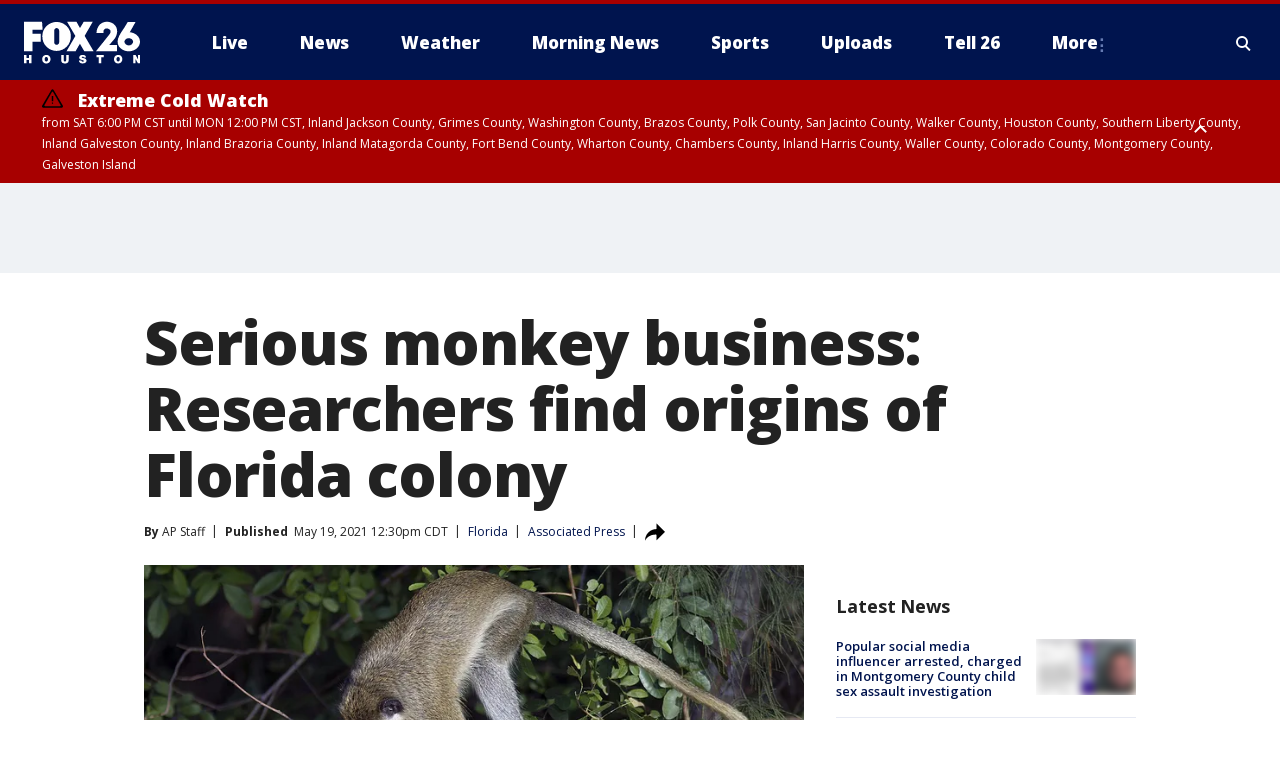

--- FILE ---
content_type: text/html; charset=utf-8
request_url: https://www.fox26houston.com/news/serious-monkey-business-researchers-find-origins-of-florida-colony
body_size: 30544
content:
<!doctype html>
<html data-n-head-ssr lang="en" data-n-head="lang">
  <head>
    <!-- Google Tag Manager -->
    <script>
    function loadGTMIfNotLocalOrPreview() {
      const host = window.location.host.toLowerCase();
      const excludedHosts = ["local", "preview", "stage-preview"];
      if (!excludedHosts.some(excludedHost => host.startsWith(excludedHost))) {
        (function(w,d,s,l,i){w[l]=w[l]||[];w[l].push({'gtm.start':
        new Date().getTime(),event:'gtm.js'});var f=d.getElementsByTagName(s)[0],
        j=d.createElement(s),dl=l!='dataLayer'?'&l='+l:'';j.async=true;j.src=
        'https://www.googletagmanager.com/gtm.js?id='+i+dl;f.parentNode.insertBefore(j,f);
        })(window,document,'script','dataLayer','GTM-TMF4BDJ');
      }
    }
    loadGTMIfNotLocalOrPreview();
    </script>
    <!-- End Google Tag Manager -->
    <title data-n-head="true">Serious monkey business: Researchers find origins of Florida colony | FOX 26 Houston</title><meta data-n-head="true" http-equiv="X-UA-Compatible" content="IE=edge,chrome=1"><meta data-n-head="true" name="viewport" content="width=device-width, minimum-scale=1.0, initial-scale=1.0"><meta data-n-head="true" charset="UTF-8"><meta data-n-head="true" name="format-detection" content="telephone=no"><meta data-n-head="true" name="msapplication-square70x70logo" content="//static.foxtv.com/static/orion/img/kriv/favicons/mstile-70x70.png"><meta data-n-head="true" name="msapplication-square150x150logo" content="//static.foxtv.com/static/orion/img/kriv/favicons/mstile-150x150.png"><meta data-n-head="true" name="msapplication-wide310x150logo" content="//static.foxtv.com/static/orion/img/kriv/favicons/mstile-310x150.png"><meta data-n-head="true" name="msapplication-square310x310logo" content="//static.foxtv.com/static/orion/img/kriv/favicons/mstile-310x310.png"><meta data-n-head="true" data-hid="description" name="description" content="A colony of monkeys has lived for about 70 years in urban South Florida, near jets taking off from a nearby airport and fuel storage tanks. No one was quite sure where they came from -- until now."><meta data-n-head="true" data-hid="fb:app_id" property="fb:app_id" content="275582709488052"><meta data-n-head="true" data-hid="prism.stationId" name="prism.stationId" content="KRIV_FOX26"><meta data-n-head="true" data-hid="prism.stationCallSign" name="prism.stationCallSign" content="kriv"><meta data-n-head="true" data-hid="prism.channel" name="prism.channel" content="fts"><meta data-n-head="true" data-hid="prism.section" name="prism.section" content="news"><meta data-n-head="true" data-hid="prism.subsection1" name="prism.subsection1" content=""><meta data-n-head="true" data-hid="prism.subsection2" name="prism.subsection2" content=""><meta data-n-head="true" data-hid="prism.subsection3" name="prism.subsection3" content=""><meta data-n-head="true" data-hid="prism.subsection4" name="prism.subsection4" content=""><meta data-n-head="true" data-hid="prism.aggregationType" name="prism.aggregationType" content="subsection"><meta data-n-head="true" data-hid="prism.genre" name="prism.genre" content=""><meta data-n-head="true" data-hid="pagetype" name="pagetype" content="article" scheme="dcterms.DCMIType"><meta data-n-head="true" data-hid="strikepagetype" name="strikepagetype" content="article" scheme="dcterms.DCMIType"><meta data-n-head="true" data-hid="content-creator" name="content-creator" content="tiger"><meta data-n-head="true" data-hid="dc.creator" name="dc.creator" scheme="dcterms.creator" content=""><meta data-n-head="true" data-hid="dc.title" name="dc.title" content="Serious monkey business: Researchers find origins of Florida colony" lang="en"><meta data-n-head="true" data-hid="dc.subject" name="dc.subject" content=""><meta data-n-head="true" data-hid="dcterms.abstract" name="dcterms.abstract" content="A colony of monkeys has lived for about 70 years in urban South Florida, near jets taking off from a nearby airport and fuel storage tanks. No one was quite sure where they came from -- until now."><meta data-n-head="true" data-hid="dc.type" name="dc.type" scheme="dcterms.DCMIType" content="Text.Article"><meta data-n-head="true" data-hid="dc.description" name="dc.description" content="A colony of monkeys has lived for about 70 years in urban South Florida, near jets taking off from a nearby airport and fuel storage tanks. No one was quite sure where they came from -- until now."><meta data-n-head="true" data-hid="dc.language" name="dc.language" scheme="dcterms.RFC4646" content="en-US"><meta data-n-head="true" data-hid="dc.publisher" name="dc.publisher" content="FOX 26 Houston"><meta data-n-head="true" data-hid="dc.format" name="dc.format" scheme="dcterms.URI" content="text/html"><meta data-n-head="true" data-hid="dc.identifier" name="dc.identifier" scheme="dcterms.URI" content="urn:uri:base64:385a1fc3-62ac-5bae-a342-c6b81b509bff"><meta data-n-head="true" data-hid="dc.source" name="dc.source" content="Associated Press"><meta data-n-head="true" data-hid="dc.date" name="dc.date" content="2021-05-19"><meta data-n-head="true" data-hid="dcterms.created" name="dcterms.created" scheme="dcterms.ISO8601" content="2021-05-19T12:30:03-05:00"><meta data-n-head="true" data-hid="dcterms.modified" name="dcterms.modified" scheme="dcterms.ISO8601" content="2021-05-19T13:51:49-05:00"><meta data-n-head="true" data-hid="og:title" property="og:title" content="Serious monkey business: Researchers find origins of Florida colony"><meta data-n-head="true" data-hid="og:description" property="og:description" content="A colony of monkeys has lived for about 70 years in urban South Florida, near jets taking off from a nearby airport and fuel storage tanks. No one was quite sure where they came from -- until now."><meta data-n-head="true" data-hid="og:type" property="og:type" content="article"><meta data-n-head="true" data-hid="og:image" property="og:image" content="https://images.foxtv.com/static.fox26houston.com/www.fox26houston.com/content/uploads/2021/05/1200/630/GettyImages-170208521.jpg?ve=1&amp;tl=1"><meta data-n-head="true" data-hid="og:image:width" property="og:image:width" content="1280"><meta data-n-head="true" data-hid="og:image:height" property="og:image:height" content="720"><meta data-n-head="true" data-hid="og:url" property="og:url" content="https://www.fox26houston.com/news/serious-monkey-business-researchers-find-origins-of-florida-colony"><meta data-n-head="true" data-hid="og:site_name" property="og:site_name" content="FOX 26 Houston"><meta data-n-head="true" data-hid="og:locale" property="og:locale" content="en_US"><meta data-n-head="true" data-hid="robots" name="robots" content="index, follow, max-image-preview:large, max-video-preview:-1"><meta data-n-head="true" data-hid="fox.app_version" name="fox.app_version" content="v77"><meta data-n-head="true" data-hid="fox.fix_version" name="fox.fix_version" content="10.2.0"><meta data-n-head="true" data-hid="fox.app_build" name="fox.app_build" content="no build version"><meta data-n-head="true" name="twitter:card" content="summary_large_image"><meta data-n-head="true" name="twitter:site" content="@Fox26Houston"><meta data-n-head="true" name="twitter:site:id" content="@Fox26Houston"><meta data-n-head="true" name="twitter:title" content="Serious monkey business: Researchers find origins of Florida colony"><meta data-n-head="true" name="twitter:description" content="A colony of monkeys has lived for about 70 years in urban South Florida, near jets taking off from a nearby airport and fuel storage tanks. No one was quite sure where they came from -- until now."><meta data-n-head="true" name="twitter:image" content="https://images.foxtv.com/static.fox26houston.com/www.fox26houston.com/content/uploads/2021/05/1280/720/GettyImages-170208521.jpg?ve=1&amp;tl=1"><meta data-n-head="true" name="twitter:url" content="https://www.fox26houston.com/news/serious-monkey-business-researchers-find-origins-of-florida-colony"><meta data-n-head="true" name="twitter:creator" content="@Fox26Houston"><meta data-n-head="true" name="twitter:creator:id" content="@Fox26Houston"><meta data-n-head="true" name="fox.name" content="Post Landing"><meta data-n-head="true" name="fox.category" content="news"><meta data-n-head="true" name="fox.page_content_category" content="news"><meta data-n-head="true" name="fox.page_name" content="kriv:web:post:article:Serious monkey business: Researchers find origins of Florida colony | FOX 26 Houston"><meta data-n-head="true" name="fox.page_content_level_1" content="kriv:web:post"><meta data-n-head="true" name="fox.page_content_level_2" content="kriv:web:post:article"><meta data-n-head="true" name="fox.page_content_level_3" content="kriv:web:post:article:Serious monkey business: Researchers find origins of Florida colony | FOX 26 Houston"><meta data-n-head="true" name="fox.page_content_level_4" content="kriv:web:post:article:Serious monkey business: Researchers find origins of Florida colony | FOX 26 Houston"><meta data-n-head="true" name="fox.page_type" content="post-article"><meta data-n-head="true" name="fox.page_content_distributor" content="owned"><meta data-n-head="true" name="fox.page_content_type_of_story" content="Wire"><meta data-n-head="true" name="fox.author" content=""><meta data-n-head="true" name="fox.page_content_author" content=""><meta data-n-head="true" name="fox.page_content_author_secondary" content="AP Staff"><meta data-n-head="true" name="fox.page_content_version" content="1.2.0"><meta data-n-head="true" name="fox.publisher" content="Associated Press"><meta data-n-head="true" name="fox.page_content_id" content="385a1fc3-62ac-5bae-a342-c6b81b509bff"><meta data-n-head="true" name="fox.page_content_station_originator" content="wtvt"><meta data-n-head="true" name="fox.url" content="https://www.fox26houston.com/news/serious-monkey-business-researchers-find-origins-of-florida-colony"><meta data-n-head="true" name="fox.page_canonical_url" content="https://www.fox13news.com/news/serious-monkey-business-researchers-find-origins-of-florida-colony"><meta data-n-head="true" name="smartbanner:enabled-platforms" content="none"><meta data-n-head="true" property="fb:app_id" content="275582709488052"><meta data-n-head="true" property="article:opinion" content="false"><meta data-n-head="true" name="keywords" content="Us,Fl,News"><meta data-n-head="true" name="classification" content="/FTS/Us/Fl,/FTS/News"><meta data-n-head="true" name="classification-isa" content="fl,news"><meta data-n-head="true" name="fox.page_content_tags" content="/FTS/Us/Fl,/FTS/News"><link data-n-head="true" rel="preconnect" href="https://prod.player.fox.digitalvideoplatform.com" crossorigin="anonymous"><link data-n-head="true" rel="dns-prefetch" href="https://prod.player.fox.digitalvideoplatform.com"><link data-n-head="true" rel="stylesheet" href="https://statics.foxsports.com/static/orion/style/css/scorestrip-external.css"><link data-n-head="true" rel="icon" type="image/x-icon" href="/favicons/kriv/favicon.ico"><link data-n-head="true" rel="stylesheet" href="https://fonts.googleapis.com/css?family=Open+Sans:300,400,400i,600,600i,700,700i,800,800i&amp;display=swap"><link data-n-head="true" rel="stylesheet" href="https://fonts.googleapis.com/css2?family=Rubik:wght@700&amp;display=swap"><link data-n-head="true" rel="schema.dcterms" href="//purl.org/dc/terms/"><link data-n-head="true" rel="schema.prism" href="//prismstandard.org/namespaces/basic/2.1/"><link data-n-head="true" rel="schema.iptc" href="//iptc.org/std/nar/2006-10-01/"><link data-n-head="true" rel="shortcut icon" href="//static.foxtv.com/static/orion/img/kriv/favicons/favicon.ico" type="image/x-icon"><link data-n-head="true" rel="apple-touch-icon" sizes="57x57" href="//static.foxtv.com/static/orion/img/kriv/favicons/apple-touch-icon-57x57.png"><link data-n-head="true" rel="apple-touch-icon" sizes="60x60" href="//static.foxtv.com/static/orion/img/kriv/favicons/apple-touch-icon-60x60.png"><link data-n-head="true" rel="apple-touch-icon" sizes="72x72" href="//static.foxtv.com/static/orion/img/kriv/favicons/apple-touch-icon-72x72.png"><link data-n-head="true" rel="apple-touch-icon" sizes="76x76" href="//static.foxtv.com/static/orion/img/kriv/favicons/apple-touch-icon-76x76.png"><link data-n-head="true" rel="apple-touch-icon" sizes="114x114" href="//static.foxtv.com/static/orion/img/kriv/favicons/apple-touch-icon-114x114.png"><link data-n-head="true" rel="apple-touch-icon" sizes="120x120" href="//static.foxtv.com/static/orion/img/kriv/favicons/apple-touch-icon-120x120.png"><link data-n-head="true" rel="apple-touch-icon" sizes="144x144" href="//static.foxtv.com/static/orion/img/kriv/favicons/apple-touch-icon-144x144.png"><link data-n-head="true" rel="apple-touch-icon" sizes="152x152" href="//static.foxtv.com/static/orion/img/kriv/favicons/apple-touch-icon-152x152.png"><link data-n-head="true" rel="apple-touch-icon" sizes="180x180" href="//static.foxtv.com/static/orion/img/kriv/favicons/apple-touch-icon-180x180.png"><link data-n-head="true" rel="icon" type="image/png" href="//static.foxtv.com/static/orion/img/kriv/favicons/favicon-16x16.png" sizes="16x16"><link data-n-head="true" rel="icon" type="image/png" href="//static.foxtv.com/static/orion/img/kriv/favicons/favicon-32x32.png" sizes="32x32"><link data-n-head="true" rel="icon" type="image/png" href="//static.foxtv.com/static/orion/img/kriv/favicons/favicon-96x96.png" sizes="96x96"><link data-n-head="true" rel="icon" type="image/png" href="//static.foxtv.com/static/orion/img/kriv/favicons/android-chrome-192x192.png" sizes="192x192"><link data-n-head="true" href="https://fonts.gstatic.com" rel="preconnect" crossorigin="true"><link data-n-head="true" href="https://fonts.googleapis.com" rel="preconnect" crossorigin="true"><link data-n-head="true" rel="stylesheet" href="https://fonts.googleapis.com/css?family=Source+Sans+Pro:200,300,400,600,400italic,700,700italic,300,300italic,600italic/"><link data-n-head="true" rel="preconnect" href="https://cdn.segment.com/"><link data-n-head="true" rel="preconnect" href="https://widgets.media.weather.com/"><link data-n-head="true" rel="preconnect" href="https://elections.ap.org/"><link data-n-head="true" rel="preconnect" href="https://www.google-analytics.com/"><link data-n-head="true" rel="preconnect" href="http://static.chartbeat.com/"><link data-n-head="true" rel="preconnect" href="https://sb.scorecardresearch.com/"><link data-n-head="true" rel="preconnect" href="http://www.googletagmanager.com/"><link data-n-head="true" rel="preconnect" href="https://cdn.optimizely.com/"><link data-n-head="true" rel="preconnect" href="https://cdn.segment.com/"><link data-n-head="true" rel="preconnect" href="https://connect.facebook.net/"><link data-n-head="true" rel="preconnect" href="https://prod.player.fox.digitalvideoplatform.com/"><link data-n-head="true" rel="preload" as="script" href="https://prod.player.fox.digitalvideoplatform.com/wpf/v3/3.2.59/wpf_player.js"><link data-n-head="true" rel="prefetch" as="script" href="https://prod.player.fox.digitalvideoplatform.com/wpf/v3/3.2.59/lib/wpf_bitmovin_yospace_player.js"><link data-n-head="true" rel="prefetch" as="script" href="https://prod.player.fox.digitalvideoplatform.com/wpf/v3/3.2.59/lib/wpf_conviva_reporter.js"><link data-n-head="true" rel="prefetch" as="script" href="https://prod.player.fox.digitalvideoplatform.com/wpf/v3/3.2.59/lib/wpf_mux_reporter.js"><link data-n-head="true" rel="prefetch" as="script" href="https://prod.player.fox.digitalvideoplatform.com/wpf/v3/3.2.59/lib/wpf_adobeheartbeat_reporter.js"><link data-n-head="true" rel="prefetch" as="script" href="https://prod.player.fox.digitalvideoplatform.com/wpf/v3/3.2.59/lib/wpf_comscore_reporter.js"><link data-n-head="true" rel="prefetch" as="script" href="https://prod.player.fox.digitalvideoplatform.com/wpf/v3/3.2.59/lib/wpf_controls.js"><link data-n-head="true" rel="canonical" href="https://www.fox13news.com/news/serious-monkey-business-researchers-find-origins-of-florida-colony"><link data-n-head="true" rel="alternate" type="application/rss+xml" title="News" href="https://www.fox26houston.com/rss.xml?category=news"><link data-n-head="true" rel="shorturl" href=""><link data-n-head="true" rel="image_src" href="https://images.foxtv.com/static.fox26houston.com/www.fox26houston.com/content/uploads/2021/05/1280/720/GettyImages-170208521.jpg?ve=1&amp;tl=1"><link data-n-head="true" rel="amphtml" href="https://www.fox26houston.com/news/serious-monkey-business-researchers-find-origins-of-florida-colony.amp"><link data-n-head="true" rel="alternate" title="FOX 26 Houston - Live" type="application/rss+xml" href="https://www.fox26houston.com/rss/category/live"><link data-n-head="true" rel="alternate" title="FOX 26 Houston - Live Livenow" type="application/rss+xml" href="https://www.fox26houston.com/rss/category/live/livenow"><link data-n-head="true" rel="alternate" title="FOX 26 Houston - Live Soul Live" type="application/rss+xml" href="https://www.fox26houston.com/rss/category/live/soul-live"><link data-n-head="true" rel="alternate" title="FOX 26 Houston - News" type="application/rss+xml" href="https://www.fox26houston.com/rss/category/news"><link data-n-head="true" rel="alternate" title="FOX 26 Houston - Local News" type="application/rss+xml" href="https://www.fox26houston.com/rss/category/local-news"><link data-n-head="true" rel="alternate" title="FOX 26 Houston - Tag Us Tx" type="application/rss+xml" href="https://www.fox26houston.com/rss/tags/us,tx"><link data-n-head="true" rel="alternate" title="FOX 26 Houston - National News" type="application/rss+xml" href="https://www.fox26houston.com/rss/category/national-news"><link data-n-head="true" rel="alternate" title="FOX 26 Houston - Tag World" type="application/rss+xml" href="https://www.fox26houston.com/rss/tags/world"><link data-n-head="true" rel="alternate" title="FOX 26 Houston - Tag Politics" type="application/rss+xml" href="https://www.fox26houston.com/rss/tags/politics"><link data-n-head="true" rel="alternate" title="FOX 26 Houston - Money" type="application/rss+xml" href="https://www.fox26houston.com/rss/category/money"><link data-n-head="true" rel="alternate" title="FOX 26 Houston - Shows Morning Show" type="application/rss+xml" href="https://www.fox26houston.com/rss/category/shows,morning-show"><link data-n-head="true" rel="alternate" title="FOX 26 Houston - Tag Series Making The Grade" type="application/rss+xml" href="https://www.fox26houston.com/rss/tags/series,making-the-grade"><link data-n-head="true" rel="alternate" title="FOX 26 Houston - Tag Series Finding Families" type="application/rss+xml" href="https://www.fox26houston.com/rss/tags/series,finding-families"><link data-n-head="true" rel="alternate" title="FOX 26 Houston - Tag Health Matters" type="application/rss+xml" href="https://www.fox26houston.com/rss/tags/health-matters"><link data-n-head="true" rel="alternate" title="FOX 26 Houston - Tag Pets Animals" type="application/rss+xml" href="https://www.fox26houston.com/rss/tags/pets-animals"><link data-n-head="true" rel="alternate" title="FOX 26 Houston - Tag Series Your Legal Questions" type="application/rss+xml" href="https://www.fox26houston.com/rss/tags/series,your-legal-questions"><link data-n-head="true" rel="alternate" title="FOX 26 Houston - Weather" type="application/rss+xml" href="https://www.fox26houston.com/rss/category/weather"><link data-n-head="true" rel="alternate" title="FOX 26 Houston - Tropics" type="application/rss+xml" href="https://www.fox26houston.com/rss/category/tropics"><link data-n-head="true" rel="alternate" title="FOX 26 Houston - Traffic" type="application/rss+xml" href="https://www.fox26houston.com/rss/category/traffic"><link data-n-head="true" rel="alternate" title="FOX 26 Houston - Weather Download The Free Fox 26 Weather App" type="application/rss+xml" href="https://www.fox26houston.com/rss/category/weather/download-the-free-fox-26-weather-app"><link data-n-head="true" rel="alternate" title="FOX 26 Houston - Houston Pump Patrol" type="application/rss+xml" href="https://www.fox26houston.com/rss/category/houston-pump-patrol"><link data-n-head="true" rel="alternate" title="FOX 26 Houston - Sports" type="application/rss+xml" href="https://www.fox26houston.com/rss/category/sports"><link data-n-head="true" rel="alternate" title="FOX 26 Houston - Tag Mlb Astros" type="application/rss+xml" href="https://www.fox26houston.com/rss/tags/mlb,astros"><link data-n-head="true" rel="alternate" title="FOX 26 Houston - Tag Nfl Texans" type="application/rss+xml" href="https://www.fox26houston.com/rss/tags/nfl,texans"><link data-n-head="true" rel="alternate" title="FOX 26 Houston - Tag Nba Rockets" type="application/rss+xml" href="https://www.fox26houston.com/rss/tags/nba,rockets"><link data-n-head="true" rel="alternate" title="FOX 26 Houston - Tag Mls Dynamo" type="application/rss+xml" href="https://www.fox26houston.com/rss/tags/mls,dynamo"><link data-n-head="true" rel="alternate" title="FOX 26 Houston - Tag Nwsl Dash" type="application/rss+xml" href="https://www.fox26houston.com/rss/tags/nwsl,dash"><link data-n-head="true" rel="alternate" title="FOX 26 Houston - Tag Series Friday Football Fever" type="application/rss+xml" href="https://www.fox26houston.com/rss/tags/series,friday-football-fever"><link data-n-head="true" rel="alternate" title="FOX 26 Houston - Tag Series Player Of The Week" type="application/rss+xml" href="https://www.fox26houston.com/rss/tags/series,player-of-the-week"><link data-n-head="true" rel="alternate" title="FOX 26 Houston - Shows Isiah Factor Uncensored" type="application/rss+xml" href="https://www.fox26houston.com/rss/category/shows,isiah-factor-uncensored"><link data-n-head="true" rel="alternate" title="FOX 26 Houston - Shows News Edge" type="application/rss+xml" href="https://www.fox26houston.com/rss/category/shows,news-edge"><link data-n-head="true" rel="alternate" title="FOX 26 Houston - Shows Whats Your Point" type="application/rss+xml" href="https://www.fox26houston.com/rss/category/shows,whats-your-point"><link data-n-head="true" rel="alternate" title="FOX 26 Houston - Tag Series Bayou City Buzz" type="application/rss+xml" href="https://www.fox26houston.com/rss/tags/series,bayou-city-buzz"><link data-n-head="true" rel="alternate" title="FOX 26 Houston - Shows Houston Live Local" type="application/rss+xml" href="https://www.fox26houston.com/rss/category/shows,houston-live-local"><link data-n-head="true" rel="alternate" title="FOX 26 Houston - Shows Texas Live Local" type="application/rss+xml" href="https://www.fox26houston.com/rss/category/shows,texas-live-local"><link data-n-head="true" rel="alternate" title="FOX 26 Houston - Tag Series" type="application/rss+xml" href="https://www.fox26houston.com/rss/tags/series"><link data-n-head="true" rel="alternate" title="FOX 26 Houston - Tag Series In Focus" type="application/rss+xml" href="https://www.fox26houston.com/rss/tags/series,in-focus"><link data-n-head="true" rel="alternate" title="FOX 26 Houston - Shows The Missing" type="application/rss+xml" href="https://www.fox26houston.com/rss/category/shows,the-missing"><link data-n-head="true" rel="alternate" title="FOX 26 Houston - Tag Entertainment" type="application/rss+xml" href="https://www.fox26houston.com/rss/tags/entertainment"><link data-n-head="true" rel="alternate" title="FOX 26 Houston - Shows Fox Content" type="application/rss+xml" href="https://www.fox26houston.com/rss/category/shows,fox-content"><link data-n-head="true" rel="alternate" title="FOX 26 Houston - Contests" type="application/rss+xml" href="https://www.fox26houston.com/rss/category/contests"><link data-n-head="true" rel="alternate" title="FOX 26 Houston - About Us" type="application/rss+xml" href="https://www.fox26houston.com/rss/category/about-us"><link data-n-head="true" rel="alternate" title="FOX 26 Houston - Team" type="application/rss+xml" href="https://www.fox26houston.com/rss/category/team"><link data-n-head="true" rel="alternate" title="FOX 26 Houston - Whats On Fox" type="application/rss+xml" href="https://www.fox26houston.com/rss/category/whats-on-fox"><link data-n-head="true" rel="alternate" title="FOX 26 Houston - Newsletter Signup" type="application/rss+xml" href="https://www.fox26houston.com/rss/category/newsletter-signup"><link data-n-head="true" rel="alternate" title="FOX 26 Houston - Jobs At Fox 26 And My20" type="application/rss+xml" href="https://www.fox26houston.com/rss/category/jobs-at-fox-26-and-my20"><link data-n-head="true" rel="alternate" title="FOX 26 Houston - Apps" type="application/rss+xml" href="https://www.fox26houston.com/rss/category/apps"><link data-n-head="true" rel="alternate" title="FOX 26 Houston - Public File Inquiries" type="application/rss+xml" href="https://www.fox26houston.com/rss/category/public-file-inquiries"><link data-n-head="true" rel="alternate" title="FOX 26 Houston - Closed Captioning" type="application/rss+xml" href="https://www.fox26houston.com/rss/category/closed-captioning"><link data-n-head="true" rel="alternate" title="FOX 26 Houston - Contact Us" type="application/rss+xml" href="https://www.fox26houston.com/rss/category/contact-us"><link data-n-head="true" rel="alternate" title="FOX 26 Houston - Tell26" type="application/rss+xml" href="https://www.fox26houston.com/rss/category/tell26"><link data-n-head="true" rel="alternate" title="FOX 26 Houston - Discover the latest breaking news." type="application/rss+xml" href="https://www.fox26houston.com/latest.xml"><link data-n-head="true" rel="stylesheet" href="//static.foxtv.com/static/orion/css/default/article.rs.css"><link data-n-head="true" rel="stylesheet" href="/css/print.css" media="print"><script data-n-head="true" type="text/javascript" data-hid="pal-script" src="//imasdk.googleapis.com/pal/sdkloader/pal.js"></script><script data-n-head="true" type="text/javascript" src="https://statics.foxsports.com/static/orion/scorestrip.js" async="false" defer="true"></script><script data-n-head="true" type="text/javascript">
        (function (h,o,u,n,d) {
          h=h[d]=h[d]||{q:[],onReady:function(c){h.q.push(c)}}
          d=o.createElement(u);d.async=1;d.src=n
          n=o.getElementsByTagName(u)[0];n.parentNode.insertBefore(d,n)
        })(window,document,'script','https://www.datadoghq-browser-agent.com/datadog-rum-v4.js','DD_RUM')
        DD_RUM.onReady(function() {
          DD_RUM.init({
            clientToken: 'pub6d08621e10189e2259b02648fb0f12e4',
            applicationId: 'f7e50afb-e642-42a0-9619-b32a46fc1075',
            site: 'datadoghq.com',
            service: 'www.fox26houston.com',
            env: 'prod',
            // Specify a version number to identify the deployed version of your application in Datadog
            version: '1.0.0',
            sampleRate: 20,
            sessionReplaySampleRate: 0,
            trackInteractions: true,
            trackResources: true,
            trackLongTasks: true,
            defaultPrivacyLevel: 'mask-user-input',
          });
          // DD_RUM.startSessionReplayRecording();
        })</script><script data-n-head="true" type="text/javascript" src="https://foxkit.fox.com/sdk/profile/v2.15.0/profile.js" async="false" defer="true"></script><script data-n-head="true" src="https://js.appboycdn.com/web-sdk/5.6/braze.min.js" async="true" defer="true"></script><script data-n-head="true" src="https://c.amazon-adsystem.com/aax2/apstag.js" async="true" defer="true"></script><script data-n-head="true" src="https://www.googletagmanager.com/gtag/js?id=UA-47237212-12" async="true"></script><script data-n-head="true" type="text/javascript">// 86acbd31cd7c09cf30acb66d2fbedc91daa48b86:1701191442.7032719
!function(n,r,e,t,c){var i,o="Promise"in n,u={then:function(){return u},catch:function(n){
return n(new Error("Airship SDK Error: Unsupported browser")),u}},s=o?new Promise((function(n,r){i=function(e,t){e?r(e):n(t)}})):u
;s._async_setup=function(n){if(o)try{i(null,n(c))}catch(n){i(n)}},n[t]=s;var a=r.createElement("script");a.src=e,a.async=!0,a.id="_uasdk",
a.rel=t,r.head.appendChild(a)}(window,document,'https://aswpsdkus.com/notify/v1/ua-sdk.min.js',
  'UA', {
    vapidPublicKey: 'BIdB7-ykRl8M1MNQ0AEwmw9FajNMJ8nzBLeTa0q6O2FDvyNs0ZIgdCOzQRLhpMfoA8DDlzzy87wRFwnAMwMMyFg=',
    websitePushId: 'web.kriv.prod',
    appKey: 'Euakg6eORR27mgC42iPv-Q',
    token: 'MTpFdWFrZzZlT1JSMjdtZ0M0MmlQdi1ROjJQSURPdEY0UzBvSTZNMEpERzlMakhwMlkxZUdMZ29sNGxGRFNITHR1SEE'
  });
</script><script data-n-head="true" type="text/javascript">UA.then(sdk => {
        sdk.plugins.load('html-prompt', 'https://aswpsdkus.com/notify/v1/ua-html-prompt.min.js', {
          appearDelay: 5000,
          disappearDelay: 2000000000000000000000000,
          askAgainDelay: 0,
          stylesheet: './css/airship.css',
          auto: false,
          type: 'alert',
          position: 'top',
          i18n: {
            en: {
              title: 'Don&#39;t Miss Out',
              message: 'Receive instant notifications when new stories break.',
              accept: 'Allow',
              deny: 'No Thanks'
            }
          },
          logo: '/favicons/kriv/favicon.ico'
        }).then(plugin => {
          const auditSession = () => {
            const airshipPageViews = parseInt(window.sessionStorage.getItem('currentAirShipPageViews'), 10)
            if (airshipPageViews > 1) {
              plugin.prompt();
              console.info('Airship: prompt called')
              clearInterval(auditInterval);
              window.sessionStorage.setItem('currentAirShipPageViews', 0)
            }
          }
          const auditInterval = setInterval(auditSession, 2000);
        })
      })</script><script data-n-head="true" src="/taboola/taboola.js" type="text/javascript" async="true" defer="true"></script><script data-n-head="true" src="https://scripts.webcontentassessor.com/scripts/db1db3a4d7f84ccb635478151c90b6c84cd97c75ad5af131082b58f141d51b0a"></script><script data-n-head="true" src="//static.foxtv.com/static/orion/scripts/core/ag.core.js"></script><script data-n-head="true" src="//static.foxtv.com/static/isa/core.js"></script><script data-n-head="true" src="//static.foxtv.com/static/orion/scripts/station/default/loader.js"></script><script data-n-head="true" src="https://widgets.media.weather.com/wxwidget.loader.js?cid=996314550" defer=""></script><script data-n-head="true" src="https://prod.player.fox.digitalvideoplatform.com/wpf/v3/3.2.59/wpf_player.js" defer="" data-hid="fox-player-main-script"></script><script data-n-head="true" src="//static.foxtv.com/static/leap/loader.js"></script><script data-n-head="true" >(function () {
        var _sf_async_config = window._sf_async_config = (window._sf_async_config || {})
        _sf_async_config.uid = 65824
        _sf_async_config.domain = 'fox26houston.com'
        _sf_async_config.flickerControl = false
        _sf_async_config.useCanonical = true

        // Function to set ISA-dependent values with proper error handling
        function setISAValues() {
          if (window.FTS && window.FTS.ISA && window.FTS.ISA._meta) {
            try {
              _sf_async_config.sections = window.FTS.ISA._meta.section || ''
              _sf_async_config.authors = window.FTS.ISA._meta.fox['fox.page_content_author'] ||
                                       window.FTS.ISA._meta.fox['fox.page_content_author_secondary'] ||
                                       window.FTS.ISA._meta.raw.publisher || ''
            } catch (e) {
              console.warn('FTS.ISA values not available yet:', e)
              _sf_async_config.sections = ''
              _sf_async_config.authors = ''
            }
          } else {
            // Set default values if ISA is not available
            _sf_async_config.sections = ''
            _sf_async_config.authors = ''

            // Retry after a short delay if ISA is not loaded yet
            setTimeout(setISAValues, 100)
          }
        }

        // Set ISA values initially
        setISAValues()

        _sf_async_config.useCanonicalDomain = true
        function loadChartbeat() {
          var e = document.createElement('script');
            var n = document.getElementsByTagName('script')[0];
            e.type = 'text/javascript';
            e.async = true;
            e.src = '//static.chartbeat.com/js/chartbeat.js';
            n.parentNode.insertBefore(e, n);
        }
        loadChartbeat();
        })()</script><script data-n-head="true" src="//static.chartbeat.com/js/chartbeat_mab.js"></script><script data-n-head="true" src="//static.chartbeat.com/js/chartbeat.js"></script><script data-n-head="true" src="https://interactives.ap.org/election-results/assets/microsite/resizeClient.js" defer=""></script><script data-n-head="true" data-hid="strike-loader" src="https://strike.fox.com/static/fts/display/loader.js" type="text/javascript"></script><script data-n-head="true" >
          (function() {
              window.foxstrike = window.foxstrike || {};
              window.foxstrike.cmd = window.foxstrike.cmd || [];
          })()
        </script><script data-n-head="true" type="application/ld+json">{"@context":"http://schema.org","@type":"NewsArticle","mainEntityOfPage":"https://www.fox13news.com/news/serious-monkey-business-researchers-find-origins-of-florida-colony","headline":"Serious monkey business: Researchers find origins of Florida colony","articleBody":"A colony of monkeys has lived for about 70 years in urban South <a href=\"https://www.fox13news.com/tag/us/fl\">Florida</a>, near jets taking off from a nearby airport and fuel storage tanks.No one was quite sure where they came from. Until now.Researchers at Florida Atlantic University say they have traced the colony&#x2019;s origins to the Dania Chimpanzee Farm. The <i>South Florida SunSentinel</i> <a href=\"https://www.sun-sentinel.com/news/environment/fl-ne-dania-monkeys-origin-20210519-4hlypboikvgpxpyrii2gw65f2u-story.html#nt=pf-double%20chain~homepage-top-heads~flex%20feature~curated~home-heads-11~4HLYPBOIKVGPXPYRII2GW65F2U~1~1~4~13~art%20yes\" target=\"_blank\" rel=\"noopener noreferrer\">reported</a> Wednesday there was a monkey escape from the farm in 1948, with most of the monkeys recaptured. But not all of them.The rest disappeared into a mangrove swamp, where their descendants live today. The FAU team said the colony currently numbers about 41.The FAU researchers traced the monkeys&#x2019; genetics and concluded they were brought to Florida from Africa. The monkeys were sold mainly for medical and military research.One thing is certain: Residents of the Dania Beach area where the monkeys live are extremely protective of them.&quot;The community still loves them,&quot; said Deborah &quot;Missy&quot; Williams, lead author of the study, who is in the FAU Biological Sciences Department. &quot;They care for them. They want them protected.&quot;Williams has founded the <a href=\"https://www.facebook.com/daniabeachvervets/\">Dania Beach Vervet Project</a> to protect them and is trying to raise money to buy land to serve as a sanctuary.<strong>RELATED: </strong><a href=\"https://www.fox13news.com/news/population-of-florida-monkeys-that-carry-herpes-is-growing-study-says\"><strong>Population of Florida monkeys -- that carry herpes -- is growing, study says</strong></a>","datePublished":"2021-05-19T12:30:03-05:00","dateModified":"2021-05-19T12:30:03-05:00","description":"A colony of monkeys has lived for about 70 years in urban South Florida, near jets taking off from a nearby airport and fuel storage tanks. No one was quite sure where they came from -- until now.","author":{"@type":"Person","name":"Associated Press"},"publisher":{"@type":"NewsMediaOrganization","name":"FOX 26 Houston","alternateName":"KRIV, FOX 26","url":"https://www.fox26houston.com/","sameAs":["https://www.facebook.com/fox26houston/","https://twitter.com/fox26houston","https://www.instagram.com/fox26houston/","https://www.youtube.com/@fox26houston","https://en.wikipedia.org/wiki/KRIV_(TV)","",""],"foundingDate":"1971-08-15","logo":{"@type":"ImageObject","url":"https://static.foxtv.com/static/orion/img/kriv/favicons/favicon-96x96.png","width":"96","height":"96"},"contactPoint":[{"@type":"ContactPoint","telephone":"++1-713-479-2600","contactType":"news desk"}],"address":{"@type":"PostalAddress","addressLocality":"Houston","addressRegion":"Texas","postalCode":"77027","streetAddress":"4261 Southwest Freeway","addressCountry":{"@type":"Country","name":"US"}}},"image":{"@type":"ImageObject","url":"https://static.fox26houston.com/www.fox26houston.com/content/uploads/2021/05/GettyImages-170208521.jpg","width":"1280","height":"720"},"url":"https://www.fox13news.com/news/serious-monkey-business-researchers-find-origins-of-florida-colony","isAccessibleForFree":true,"keywords":"fl,news"}</script><link rel="preload" href="/_wzln/416538d8a6cc45dc686c.js" as="script"><link rel="preload" href="/_wzln/376f0263662b8ef9a7f8.js" as="script"><link rel="preload" href="/_wzln/6b27e2b92eb7e58c1613.js" as="script"><link rel="preload" href="/_wzln/29fc86fcfd3531327cf7.js" as="script"><link rel="preload" href="/_wzln/fd837f1c965be7c1ccfa.js" as="script"><link rel="preload" href="/_wzln/2aff162d6d0f3b59db4e.js" as="script"><link rel="preload" href="/_wzln/98491b04a1029c27279f.js" as="script"><link rel="preload" href="/_wzln/1dde79a8e06c830b45d4.js" as="script"><style data-vue-ssr-id="3d723bd8:0 153764a8:0 4783c553:0 01f125af:0 7e965aea:0 fe2c1b5a:0 c789a71e:0 2151d74a:0 5fac22c6:0 4f269fee:0 c23b5e74:0 403377d7:0 7cd52d1a:0 278cf65e:0 4283332c:0 4a3d6b7a:0 42dc6fe6:0 78666813:0 3c367053:0 dfdcd1d2:0 5c0b7ab5:0 c061adc6:0">.v-select{position:relative;font-family:inherit}.v-select,.v-select *{box-sizing:border-box}@keyframes vSelectSpinner{0%{transform:rotate(0deg)}to{transform:rotate(1turn)}}.vs__fade-enter-active,.vs__fade-leave-active{pointer-events:none;transition:opacity .15s cubic-bezier(1,.5,.8,1)}.vs__fade-enter,.vs__fade-leave-to{opacity:0}.vs--disabled .vs__clear,.vs--disabled .vs__dropdown-toggle,.vs--disabled .vs__open-indicator,.vs--disabled .vs__search,.vs--disabled .vs__selected{cursor:not-allowed;background-color:#f8f8f8}.v-select[dir=rtl] .vs__actions{padding:0 3px 0 6px}.v-select[dir=rtl] .vs__clear{margin-left:6px;margin-right:0}.v-select[dir=rtl] .vs__deselect{margin-left:0;margin-right:2px}.v-select[dir=rtl] .vs__dropdown-menu{text-align:right}.vs__dropdown-toggle{-webkit-appearance:none;-moz-appearance:none;appearance:none;display:flex;padding:0 0 4px;background:none;border:1px solid rgba(60,60,60,.26);border-radius:4px;white-space:normal}.vs__selected-options{display:flex;flex-basis:100%;flex-grow:1;flex-wrap:wrap;padding:0 2px;position:relative}.vs__actions{display:flex;align-items:center;padding:4px 6px 0 3px}.vs--searchable .vs__dropdown-toggle{cursor:text}.vs--unsearchable .vs__dropdown-toggle{cursor:pointer}.vs--open .vs__dropdown-toggle{border-bottom-color:transparent;border-bottom-left-radius:0;border-bottom-right-radius:0}.vs__open-indicator{fill:rgba(60,60,60,.5);transform:scale(1);transition:transform .15s cubic-bezier(1,-.115,.975,.855);transition-timing-function:cubic-bezier(1,-.115,.975,.855)}.vs--open .vs__open-indicator{transform:rotate(180deg) scale(1)}.vs--loading .vs__open-indicator{opacity:0}.vs__clear{fill:rgba(60,60,60,.5);padding:0;border:0;background-color:transparent;cursor:pointer;margin-right:8px}.vs__dropdown-menu{display:block;box-sizing:border-box;position:absolute;top:calc(100% - 1px);left:0;z-index:1000;padding:5px 0;margin:0;width:100%;max-height:350px;min-width:160px;overflow-y:auto;box-shadow:0 3px 6px 0 rgba(0,0,0,.15);border:1px solid rgba(60,60,60,.26);border-top-style:none;border-radius:0 0 4px 4px;text-align:left;list-style:none;background:#fff}.vs__no-options{text-align:center}.vs__dropdown-option{line-height:1.42857143;display:block;padding:3px 20px;clear:both;color:#333;white-space:nowrap;cursor:pointer}.vs__dropdown-option--highlight{background:#5897fb;color:#fff}.vs__dropdown-option--deselect{background:#fb5858;color:#fff}.vs__dropdown-option--disabled{background:inherit;color:rgba(60,60,60,.5);cursor:inherit}.vs__selected{display:flex;align-items:center;background-color:#f0f0f0;border:1px solid rgba(60,60,60,.26);border-radius:4px;color:#333;line-height:1.4;margin:4px 2px 0;padding:0 .25em;z-index:0}.vs__deselect{display:inline-flex;-webkit-appearance:none;-moz-appearance:none;appearance:none;margin-left:4px;padding:0;border:0;cursor:pointer;background:none;fill:rgba(60,60,60,.5);text-shadow:0 1px 0 #fff}.vs--single .vs__selected{background-color:transparent;border-color:transparent}.vs--single.vs--loading .vs__selected,.vs--single.vs--open .vs__selected{position:absolute;opacity:.4}.vs--single.vs--searching .vs__selected{display:none}.vs__search::-webkit-search-cancel-button{display:none}.vs__search::-ms-clear,.vs__search::-webkit-search-decoration,.vs__search::-webkit-search-results-button,.vs__search::-webkit-search-results-decoration{display:none}.vs__search,.vs__search:focus{-webkit-appearance:none;-moz-appearance:none;appearance:none;line-height:1.4;font-size:1em;border:1px solid transparent;border-left:none;outline:none;margin:4px 0 0;padding:0 7px;background:none;box-shadow:none;width:0;max-width:100%;flex-grow:1;z-index:1}.vs__search::-moz-placeholder{color:inherit}.vs__search::placeholder{color:inherit}.vs--unsearchable .vs__search{opacity:1}.vs--unsearchable:not(.vs--disabled) .vs__search{cursor:pointer}.vs--single.vs--searching:not(.vs--open):not(.vs--loading) .vs__search{opacity:.2}.vs__spinner{align-self:center;opacity:0;font-size:5px;text-indent:-9999em;overflow:hidden;border:.9em solid hsla(0,0%,39.2%,.1);border-left-color:rgba(60,60,60,.45);transform:translateZ(0);animation:vSelectSpinner 1.1s linear infinite;transition:opacity .1s}.vs__spinner,.vs__spinner:after{border-radius:50%;width:5em;height:5em}.vs--loading .vs__spinner{opacity:1}
.fts-scorestrip-wrap{width:100%}.fts-scorestrip-wrap .fts-scorestrip-container{padding:0 16px;max-width:1280px;margin:0 auto}@media screen and (min-width:1024px){.fts-scorestrip-wrap .fts-scorestrip-container{padding:15px 24px}}
.fts-scorestrip-wrap[data-v-75d386ae]{width:100%}.fts-scorestrip-wrap .fts-scorestrip-container[data-v-75d386ae]{padding:0 16px;max-width:1280px;margin:0 auto}@media screen and (min-width:1024px){.fts-scorestrip-wrap .fts-scorestrip-container[data-v-75d386ae]{padding:15px 24px}}@media(min-width:768px)and (max-width:1280px){.main-content-new-layout[data-v-75d386ae]{padding:10px}}
#xd-channel-container[data-v-0130ae53]{margin:0 auto;max-width:1280px;height:1px}#xd-channel-fts-iframe[data-v-0130ae53]{position:relative;top:-85px;left:86.1%;width:100%;display:none}@media (min-width:768px) and (max-width:1163px){#xd-channel-fts-iframe[data-v-0130ae53]{left:84%}}@media (min-width:768px) and (max-width:1056px){#xd-channel-fts-iframe[data-v-0130ae53]{left:81%}}@media (min-width:768px) and (max-width:916px){#xd-channel-fts-iframe[data-v-0130ae53]{left:79%}}@media (min-width:769px) and (max-width:822px){#xd-channel-fts-iframe[data-v-0130ae53]{left:77%}}@media (min-width:400px) and (max-width:767px){#xd-channel-fts-iframe[data-v-0130ae53]{display:none!important}}.branding[data-v-0130ae53]{padding-top:0}@media (min-width:768px){.branding[data-v-0130ae53]{padding-top:10px}}
.title--hide[data-v-b8625060]{display:none}
#fox-id-logged-in[data-v-f7244ab2]{display:none}.button-reset[data-v-f7244ab2]{background:none;border:none;padding:0;cursor:pointer;outline:inherit}.watch-live[data-v-f7244ab2]{background-color:#a70000;border-radius:3px;margin-top:16px;margin-right:-10px;padding:8px 9px;max-height:31px}.watch-live>a[data-v-f7244ab2]{color:#fff;font-weight:900;font-size:12px}.small-btn-grp[data-v-f7244ab2]{display:flex}.sign-in[data-v-f7244ab2]{width:43px;height:17px;font-size:12px;font-weight:800;font-stretch:normal;font-style:normal;line-height:normal;letter-spacing:-.25px;color:#fff}.sign-in-mobile[data-v-f7244ab2]{margin:16px 12px 0 0}.sign-in-mobile[data-v-f7244ab2],.sign-in-tablet-and-up[data-v-f7244ab2]{background-color:#334f99;width:59px;height:31px;border-radius:3px}.sign-in-tablet-and-up[data-v-f7244ab2]{float:left;margin-right:16px;margin-top:24px}.sign-in-tablet-and-up[data-v-f7244ab2]:hover{background-color:#667bb3}.avatar-desktop[data-v-f7244ab2]{width:28px;height:28px;float:left;margin-right:16px;margin-top:24px}.avatar-mobile[data-v-f7244ab2]{width:33px;height:33px;margin:16px 12px 0 0}
.alert-storm .alert-text[data-v-6e1c7e98]{top:0}.alert-storm .alert-info a[data-v-6e1c7e98]{color:#fff}.alert-storm .alert-title[data-v-6e1c7e98]:before{display:inline-block;position:absolute;left:-18px;top:2px;height:15px;width:12px;background:url(//static.foxtv.com/static/orion/img/core/s/weather/warning.svg) no-repeat;background-size:contain}@media (min-width:768px){.alert-storm .alert-title[data-v-6e1c7e98]:before{left:0;top:0;height:24px;width:21px}}
.min-height-ad[data-v-2c3e8482]{min-height:0}.pre-content .min-height-ad[data-v-2c3e8482]{min-height:90px}@media only screen and (max-width:767px){.page-content .lsf-mobile[data-v-2c3e8482],.right-rail .lsf-mobile[data-v-2c3e8482],.sidebar-secondary .lsf-mobile[data-v-2c3e8482]{min-height:300px;min-width:250px}}@media only screen and (min-width:768px){.right-rail .lsf-ban[data-v-2c3e8482],.sidebar-secondary .lsf-ban[data-v-2c3e8482]{min-height:250px;min-width:300px}.post-content .lsf-lb[data-v-2c3e8482],.pre-content .lsf-lb[data-v-2c3e8482]{min-height:90px;min-width:728px}}
.tags[data-v-6c8e215c]{flex-wrap:wrap;color:#979797;font-weight:400;line-height:normal}.tags[data-v-6c8e215c],.tags-tag[data-v-6c8e215c]{display:flex;font-family:Open Sans;font-size:18px;font-style:normal}.tags-tag[data-v-6c8e215c]{color:#041431;background-color:#e6e9f3;min-height:40px;align-items:center;justify-content:center;border-radius:10px;margin:10px 10px 10px 0;padding:10px 15px;grid-gap:10px;gap:10px;color:#036;font-weight:700;line-height:23px}.tags-tag[data-v-6c8e215c]:last-of-type{margin-right:0}.headlines-related.center[data-v-6c8e215c]{margin-bottom:0}#taboola-mid-article-thumbnails[data-v-6c8e215c]{padding:28px 100px}@media screen and (max-width:767px){#taboola-mid-article-thumbnails[data-v-6c8e215c]{padding:0}}
.no-separator[data-v-08416276]{padding-left:0}.no-separator[data-v-08416276]:before{content:""}
.outside[data-v-6d0ce7d9]{width:100vw;height:100vh;position:fixed;top:0;left:0}
.social-icons[data-v-10e60834]{background:#fff;box-shadow:0 0 20px rgba(0,0,0,.15);border-radius:5px}.social-icons a[data-v-10e60834]{overflow:visible}
.hand-cursor[data-v-7d0efd03]{cursor:pointer}.caption p[data-v-7d0efd03]{font-weight:300}
.full-width-image[data-v-0dea8073]{display:block}.full-width-image .info[data-v-0dea8073]{padding:16px 0;border-bottom:1px solid #e6e9f3;margin-bottom:16px}.full-width-image .info p[data-v-0dea8073]{display:block;color:#666;font-size:12px;line-height:18px;margin-bottom:0}.full-width-image img[data-v-0dea8073]{width:100%}@media (min-width:768px){.full-width-image .info p[data-v-0dea8073]{font-size:13px;line-height:18px}}@media (min-width:1280px){.full-width-image .info p[data-v-0dea8073]{font-size:14px;line-height:24px;color:#666}}
.fb-container__center[data-v-3e121cb9]{width:100%;text-align:center}.fb-container__right[data-v-3e121cb9]{width:100%;text-align:right}.fb-post[data-v-3e121cb9]{margin-bottom:30px}
.collection .heading .title[data-v-74e027ca]{line-height:34px}
.responsive-image__container[data-v-2c4f2ba8]{overflow:hidden}.responsive-image__lazy-container[data-v-2c4f2ba8]{background-size:cover;background-position:50%;filter:blur(4px)}.responsive-image__lazy-container.loaded[data-v-2c4f2ba8]{filter:blur(0);transition:filter .3s ease-out}.responsive-image__picture[data-v-2c4f2ba8]{position:absolute;top:0;left:0}.rounded[data-v-2c4f2ba8]{border-radius:50%}
.promo-container[data-v-9b918506]{padding:0}@media (min-width:768px){.promo-container[data-v-9b918506]{padding:0 24px}}@media (min-width:1024px){.promo-container[data-v-9b918506]{padding:0 0 16px}}.promo-separator[data-v-9b918506]{margin-top:16px;border-bottom:8px solid #e6e9f3}.promo-image[data-v-9b918506]{max-width:300px;margin:0 auto;float:none}
.live-main .collection-trending[data-v-51644bd2]{padding-left:0;padding-right:0}@media only screen and (max-width:375px) and (orientation:portrait){.live-main .collection-trending[data-v-51644bd2]{padding-left:10px;padding-right:10px}}@media (min-width:769px) and (max-width:1023px){.live-main .collection-trending[data-v-51644bd2]{padding-left:24px;padding-right:24px}}@media (min-width:1024px) and (max-width:2499px){.live-main .collection-trending[data-v-51644bd2]{padding-left:0;padding-right:0}}
h2[data-v-6b12eae0]{color:#01154d;font-size:26px;font-weight:900;font-family:Open Sans,Helvetica Neue,Helvetica,Arial,sans-serif;line-height:30px;padding-top:5px}.you-might-also-like .subheader[data-v-6b12eae0]{background-color:#fff;display:block;position:relative;z-index:2;font-size:15px;width:180px;margin:0 auto;color:#666;font-family:Open Sans,Helvetica Neue,Helvetica,Arial,sans-serif;font-weight:600}.you-might-also-like-form[data-v-6b12eae0]{width:100%;max-width:300px;margin:0 auto;display:block;padding-bottom:25px;box-sizing:border-box}.you-might-also-like-form .checkbox-group[data-v-6b12eae0]{color:#666;border-top:2px solid #666;text-align:left;font-size:14px;margin-top:-10px;padding-top:10px}.you-might-also-like-form .checkbox-group .item[data-v-6b12eae0]{display:flex;flex-direction:column;margin-left:10px;padding:10px 0}.you-might-also-like-form .checkbox-group .item label[data-v-6b12eae0]{color:#666;font-family:Open Sans,Helvetica Neue,Helvetica,Arial,sans-serif;line-height:18px;font-weight:600;font-size:14px}.you-might-also-like-form .checkbox-group .item span[data-v-6b12eae0]{margin-left:22px;font-weight:200;display:block}.you-might-also-like-form input[type=submit][data-v-6b12eae0]{margin-top:10px;background-color:#01154d;color:#fff;font-family:Source Sans Pro,arial,helvetica,sans-serif;font-size:16px;line-height:35px;font-weight:900;border-radius:2px;margin-bottom:0;padding:0;height:60px;-moz-appearance:none;appearance:none;-webkit-appearance:none}div.newsletter-signup[data-v-6b12eae0]{background-color:#fff;margin:0 auto;max-width:600px;width:100%}div.nlw-outer[data-v-6b12eae0]{padding:16px 0}div.nlw-inner[data-v-6b12eae0]{display:block;text-align:center;margin:0 auto;border:1px solid #666;border-top:12px solid #01154d;height:100%;width:auto}div.nlw-inner h2[data-v-6b12eae0]{color:#01154d;font-size:26px;font-weight:700;font-family:Open Sans,Helvetica Neue,Helvetica,Arial,sans-serif;line-height:30px;padding-top:5px;margin:.67em}#other-newsletter-form[data-v-6b12eae0],p[data-v-6b12eae0]{font-size:13px;line-height:18px;font-weight:600;padding:10px;margin:1em 0}#nlw-tos[data-v-6b12eae0],#other-newsletter-form[data-v-6b12eae0],p[data-v-6b12eae0]{color:#666;font-family:Open Sans,Helvetica Neue,Helvetica,Arial,sans-serif}#nlw-tos[data-v-6b12eae0]{font-size:14px;font-weight:300;padding:0 10px 10px;margin:0 0 30px}#nlw-tos a[data-v-6b12eae0]{text-decoration:none;color:#01154d;font-weight:600}div.nlw-inner form[data-v-6b12eae0]{width:100%;max-width:300px;margin:0 auto;display:block;padding-bottom:25px;box-sizing:border-box}div.nlw-inner form input[data-v-6b12eae0]{height:50px;width:95%;border:none}div.nlw-inner form input[type=email][data-v-6b12eae0]{background-color:#efefef;color:#666;border-radius:0;font-size:14px;padding-left:4%}div.nlw-inner form input[type=checkbox][data-v-6b12eae0]{height:12px;width:12px}div.nlw-inner #newsletter-form input[type=submit][data-v-6b12eae0]{background-color:#a80103;font-size:19px;margin-top:15px;height:50px}div.nlw-inner #newsletter-form input[type=submit][data-v-6b12eae0],div.nlw-inner #other-newsletter-form input[type=submit][data-v-6b12eae0]{color:#fff;font-family:Source Sans Pro,arial,helvetica,sans-serif;line-height:35px;font-weight:900;border-radius:2px;-moz-appearance:none;appearance:none;-webkit-appearance:none}div.nlw-inner #other-newsletter-form input[type=submit][data-v-6b12eae0]{background-color:#01154d;font-size:16px;margin-bottom:8px;padding:4px;height:60px}div.nlw-inner form input[type=submit][data-v-6b12eae0]:hover{cursor:pointer}div.nlw-inner #other-newsletter-form[data-v-6b12eae0]{color:#666;border-top:2px solid #666;text-align:left;font-size:14px;margin-top:-10px;padding-top:20px}
.social-icons-footer .yt a[data-v-469bc58a]:after{background-image:url(/social-media/yt-icon.svg)}.social-icons-footer .link a[data-v-469bc58a]:after,.social-icons-footer .yt a[data-v-469bc58a]:after{background-position:0 0;background-size:100% 100%;background-repeat:no-repeat;height:16px;width:16px}.social-icons-footer .link a[data-v-469bc58a]:after{background-image:url(/social-media/link-icon.svg)}
.site-banner .btn-wrap-host[data-v-bd70ad56]:before{font-size:16px!important;line-height:1.5!important}.site-banner .btn-wrap-saf[data-v-bd70ad56]:before{font-size:20px!important}.site-banner .btn-wrap-ff[data-v-bd70ad56]:before{font-size:19.5px!important}</style>
   </head>
  <body class="fb single single-article amp-geo-pending" data-n-head="class">
    <!-- Google Tag Manager (noscript) -->
    <noscript>
      <iframe src="https://www.googletagmanager.com/ns.html?id=GTM-TMF4BDJ" height="0" width="0" style="display:none;visibility:hidden"></iframe>
    </noscript>
    <!-- End Google Tag Manager (noscript) -->
    <amp-geo layout="nodisplay">
      <script type="application/json">
      {
        "ISOCountryGroups": {
          "eu": ["at", "be", "bg", "cy", "cz", "de", "dk", "ee", "es", "fi", "fr", "gb", "gr", "hr", "hu", "ie", "it", "lt", "lu", "lv", "mt", "nl", "pl", "pt", "ro", "se", "si", "sk"]
        }
      }
      </script>
    </amp-geo>
    <div data-server-rendered="true" id="__nuxt"><div id="__layout"><div id="wrapper" class="wrapper" data-v-75d386ae><header class="site-header nav-closed" data-v-0130ae53 data-v-75d386ae><!----> <div class="site-header-inner" data-v-b8625060 data-v-0130ae53><div class="branding" data-v-b8625060><a title="FOX 26 Houston — Local News &amp; Weather" href="/" data-name="logo" class="logo global-nav-item" data-v-b8625060><img src="//static.foxtv.com/static/orion/img/core/s/logos/fts-houston-a.svg" alt="FOX 26 Houston" class="logo-full" data-v-b8625060> <img src="//static.foxtv.com/static/orion/img/core/s/logos/fts-houston-b.svg" alt="FOX 26 Houston" class="logo-mini" data-v-b8625060></a> <!----></div> <div class="nav-row" data-v-b8625060><div class="primary-nav tablet-desktop" data-v-b8625060><nav id="main-nav" data-v-b8625060><ul data-v-b8625060><li class="menu-live" data-v-b8625060><a href="/live" data-name="Live" class="global-nav-item" data-v-b8625060><span data-v-b8625060>Live</span></a></li><li class="menu-news" data-v-b8625060><a href="/news" data-name="News" class="global-nav-item" data-v-b8625060><span data-v-b8625060>News</span></a></li><li class="menu-weather" data-v-b8625060><a href="/weather" data-name="Weather" class="global-nav-item" data-v-b8625060><span data-v-b8625060>Weather</span></a></li><li class="menu-morning-news" data-v-b8625060><a href="/shows/morning-show" data-name="Morning News" class="global-nav-item" data-v-b8625060><span data-v-b8625060>Morning News</span></a></li><li class="menu-sports" data-v-b8625060><a href="https://www.fox26houston.com/sports" data-name="Sports" class="global-nav-item" data-v-b8625060><span data-v-b8625060>Sports</span></a></li><li class="menu-uploads" data-v-b8625060><a href="https://www.fox26houston.com/upload" data-name="Uploads" class="global-nav-item" data-v-b8625060><span data-v-b8625060>Uploads</span></a></li><li class="menu-tell-26" data-v-b8625060><a href="/tell26" data-name="Tell 26" class="global-nav-item" data-v-b8625060><span data-v-b8625060>Tell 26</span></a></li> <li class="menu-more" data-v-b8625060><a href="#" data-name="More" class="js-menu-toggle global-nav-item" data-v-b8625060>More</a></li></ul></nav></div> <div class="meta" data-v-b8625060><span data-v-f7244ab2 data-v-b8625060><!----> <!----> <!----> <button class="button-reset watch-live mobile" data-v-f7244ab2><a href="/live" data-name="Watch Live" class="global-nav-item" data-v-f7244ab2>Watch Live</a></button></span> <div class="search-toggle tablet-desktop" data-v-b8625060><a href="#" data-name="Search" class="js-focus-search global-nav-item" data-v-b8625060>Expand / Collapse search</a></div> <div class="menu mobile" data-v-b8625060><a href="#" data-name="Search" class="js-menu-toggle global-nav-item" data-v-b8625060>☰</a></div></div></div></div> <div class="expandable-nav" data-v-0130ae53><div class="inner" data-v-0130ae53><div class="search"><div class="search-wrap"><form autocomplete="off" action="/search" method="get"><fieldset><label for="search-site" class="label">Search site</label> <input id="search-site" type="text" placeholder="Search for keywords" name="q" onblur onfocus autocomplete="off" value="" class="resp_site_search"> <input type="hidden" name="ss" value="fb"> <input type="submit" value="Search" class="resp_site_submit"></fieldset></form></div></div></div> <div class="section-nav" data-v-0130ae53><div class="inner"><nav class="menu-watch-live"><h6 class="nav-title"><a href="/live" data-name="Watch Live" class="global-nav-item">Watch Live</a></h6> <ul><li class="nav-item"><a href="https://www.fox26houston.com/fox-local">FOX 26 on FOX LOCAL</a></li><li class="nav-item"><a href="/live">Newscasts &amp; Replays</a></li><li class="nav-item"><a href="/live/livenow">LiveNOW from FOX</a></li><li class="nav-item"><a href="https://www.youtube.com/channel/UC4OqEJz6oABzz_7nu29zF3A">YouTube</a></li><li class="nav-item"><a href="/live/soul-live">FOX Soul</a></li></ul></nav><nav class="menu-news"><h6 class="nav-title"><a href="/news" data-name="News" class="global-nav-item">News</a></h6> <ul><li class="nav-item"><a href="/local-news">Local</a></li><li class="nav-item"><a href="/tag/us/tx">Texas</a></li><li class="nav-item"><a href="/national-news">National</a></li><li class="nav-item"><a href="/tag/world">World</a></li><li class="nav-item"><a href="/tag/politics">You Decide</a></li><li class="nav-item"><a href="/money">Money</a></li><li class="nav-item"><a href="https://www.fox26houston.com/news/fox-news-sunday-with-shannon-bream">FOX News Sunday</a></li><li class="nav-item"><a href="https://www.fox26houston.com/tag/series/smart-sense">Sullivan's Smart Sense</a></li></ul></nav><nav class="menu-regional-news"><h6 class="nav-title"><a href="/tag/us/tx" data-name="Regional News" class="global-nav-item">Regional News</a></h6> <ul><li class="nav-item"><a href="https://www.fox4news.com/">Dallas News - FOX 4 News</a></li><li class="nav-item"><a href="https://www.fox7austin.com/">Austin News - FOX 7 Austin</a></li></ul></nav><nav class="menu-morning-news"><h6 class="nav-title"><a href="/shows/morning-show" data-name="Morning News" class="global-nav-item">Morning News</a></h6> <ul><li class="nav-item"><a href="/tag/series/making-the-grade">Making the Grade</a></li><li class="nav-item"><a href="https://www.fox26houston.com/tag/series/viviana-coles">Dr. Viviana Coles </a></li><li class="nav-item"><a href="/tag/series/finding-families">Finding Families</a></li><li class="nav-item"><a href="/tag/health-matters">Health Matters</a></li><li class="nav-item"><a href="/tag/pets-animals">Pets</a></li><li class="nav-item"><a href="https://www.fox26houston.com/morning-show/heres-how-to-submit-a-question-for-chris-tritico">Submit Your Legal Questions to Chris Tritico Here</a></li><li class="nav-item"><a href="/tag/series/your-legal-questions">Your Legal Questions</a></li><li class="nav-item"><a href="https://www.fox26houston.com/tag/fox-family-feast">FOX Family Feast </a></li></ul></nav><nav class="menu-weather"><h6 class="nav-title"><a href="/weather" data-name="Weather" class="global-nav-item">Weather</a></h6> <ul><li class="nav-item"><a href="/weather">Live Radar</a></li><li class="nav-item"><a href="https://www.fox26houston.com/live-houston-webcams">Live Houston-area webcams</a></li><li class="nav-item"><a href="/tropics">Tropical Weather</a></li><li class="nav-item"><a href="https://www.fox26houston.com/tag/weather/hurricanes/gear-test">JD's Hurricane Gear Test</a></li><li class="nav-item"><a href="/traffic">Traffic</a></li><li class="nav-item"><a href="/weather/download-the-free-fox-26-weather-app">Weather App</a></li><li class="nav-item"><a href="/houston-pump-patrol">Pump Patrol</a></li><li class="nav-item"><a href="https://www.foxweather.com">FOX Weather</a></li></ul></nav><nav class="menu-sports"><h6 class="nav-title"><a href="/sports" data-name="Sports" class="global-nav-item">Sports</a></h6> <ul><li class="nav-item"><a href="/tag/mlb/astros">Astros</a></li><li class="nav-item"><a href="/tag/nfl/texans">Texans</a></li><li class="nav-item"><a href="/tag/nba/rockets">Rockets</a></li><li class="nav-item"><a href="https://www.fox26houston.com/tag/ncaa">College Sports</a></li><li class="nav-item"><a href="/tag/mls/dynamo">Dynamo</a></li><li class="nav-item"><a href="/tag/nwsl/dash">Dash</a></li><li class="nav-item"><a href="https://www.fox26houston.com/tag/xfl/roughnecks">Roughnecks</a></li><li class="nav-item"><a href="/tag/series/friday-football-fever">Friday Football Fever</a></li><li class="nav-item"><a href="/tag/series/player-of-the-week">Player of the Week</a></li><li class="nav-item"><a href="https://www.fox26houston.com/shows/world-cup">World Cup</a></li></ul></nav><nav class="menu-fox-26-shows"><h6 class="nav-title"><a href="https://www.fox26houston.com/" data-name="FOX 26 Shows" class="global-nav-item">FOX 26 Shows</a></h6> <ul><li class="nav-item"><a href="/shows/isiah-factor-uncensored">Isiah Factor Uncensored</a></li><li class="nav-item"><a href="https://www.fox26houston.com/shows/the-nightcap">The Nightcap</a></li><li class="nav-item"><a href="/shows/news-edge">The News Edge</a></li><li class="nav-item"><a href="https://www.fox26houston.com/shows/chattin-with-chelsea">Chattin' With Chelsea</a></li><li class="nav-item"><a href="/shows/whats-your-point">What's Your Point?</a></li><li class="nav-item"><a href="https://www.fox26houston.com/tag/series/overtime">What's Your Point? Overtime</a></li><li class="nav-item"><a href="https://www.fox26houston.com/tag/politics/tx-politics/texas-the-issue-is">Texas: The Issue Is</a></li><li class="nav-item"><a href="/tag/series/bayou-city-buzz">Bayou City Buzz</a></li><li class="nav-item"><a href="/shows/houston-live-local">Houston Live and Local</a></li><li class="nav-item"><a href="/shows/texas-live-local">Texas Live and Local</a></li></ul></nav><nav class="menu-fox-26-originals"><h6 class="nav-title"><a href="/tag/series" data-name="FOX 26 Originals" class="global-nav-item">FOX 26 Originals</a></h6> <ul><li class="nav-item"><a href="https://www.fox26houston.com/tag/series/caroline-rashi">Caroline &amp; Rashi</a></li><li class="nav-item"><a href="https://www.fox26houston.com/tag/series/red-white-brews">Red, White &amp; Brews</a></li><li class="nav-item"><a href="/tag/series/in-focus">FOX 26 in Focus</a></li><li class="nav-item"><a href="https://www.fox26houston.com/tag/series/face-off">FOX Faceoff</a></li><li class="nav-item"><a href="https://www.fox26houston.com/tag/series/smart-sense">Sullivan's Smart Sense</a></li><li class="nav-item"><a href="https://www.fox26houston.com/tag/entertainment/foodies-and-friends">Foodies and Friends</a></li><li class="nav-item"><a href="https://www.fox26houston.com/tag/entertainment/pet-pawcast">Pet Pawcast</a></li><li class="nav-item"><a href="/shows/the-missing">The Missing</a></li><li class="nav-item"><a href="https://www.fox26houston.com/tag/series/houstons-soccer-hq">Houston's Soccer HQ</a></li></ul></nav><nav class="menu-tell-26"><h6 class="nav-title"><a href="https://www.fox26houston.com/tell26" data-name="TELL 26" class="global-nav-item">TELL 26</a></h6> <!----></nav><nav class="menu-entertainment"><h6 class="nav-title"><a href="/tag/entertainment" data-name="Entertainment" class="global-nav-item">Entertainment</a></h6> <ul><li class="nav-item"><a href="https://www.fox26houston.com/shows/the-drop">The Drop </a></li><li class="nav-item"><a href="https://www.fox26houston.com/shows/the-now-with-cris">The Now with Cris</a></li><li class="nav-item"><a href="https://www.fox26houston.com/shows/backstage-ol">Backstage OL</a></li><li class="nav-item"><a href="https://www.fox26houston.com/tag/series/backstage-experience">The Backstage Experience</a></li><li class="nav-item"><a href="/shows/fox-content">FOX PRIMETIME SHOWS</a></li><li class="nav-item"><a href="/contests">Contests</a></li></ul></nav><nav class="menu-about-us"><h6 class="nav-title"><a href="/about-us" data-name="About Us" class="global-nav-item">About Us</a></h6> <ul><li class="nav-item"><a href="/team">Meet the FOX 26 Team</a></li><li class="nav-item"><a href="https://www.fox26houston.com/fox-26-houston-livestream-schedule">WATCH FOX 26 ON FOX LOCAL</a></li><li class="nav-item"><a href="/whats-on-fox">What's On FOX</a></li><li class="nav-item"><a href="/newsletter-signup">Email Newsletter</a></li><li class="nav-item"><a href="/jobs-at-fox-26-and-my20">Jobs at FOX 26 &amp; My20</a></li><li class="nav-item"><a href="https://www.fox26houston.com/internships">Internship Opportunities</a></li><li class="nav-item"><a href="/apps">Mobile App</a></li><li class="nav-item"><a href="/contests">Contests</a></li><li class="nav-item"><a href="/public-file-inquiries">KRIV/KTXH FCC Public File</a></li><li class="nav-item"><a href="/closed-captioning">Closed Captioning</a></li><li class="nav-item"><a href="https://www.fox26houston.com/fcc-applications">FCC Applications</a></li></ul></nav><nav class="menu-contact-us"><h6 class="nav-title"><a href="/contact-us" data-name="Contact Us" class="global-nav-item">Contact Us</a></h6> <!----></nav><nav class="menu-htx-tra"><h6 class="nav-title"><a href="https://www.fox26houston.com/tag/series/htxtra" data-name="HTX-tra" class="global-nav-item">HTX-tra</a></h6> <!----></nav></div></div></div></header> <div class="page" data-v-75d386ae><div class="pre-content" data-v-75d386ae><div data-v-6e1c7e98><div class="alert alert-storm tall" data-v-6e1c7e98><div class="alert-inner" data-v-6e1c7e98><a href="/weather-alerts" data-v-6e1c7e98><div class="alert-title" data-v-6e1c7e98>Extreme Cold Watch</div> <div class="alert-text" data-v-6e1c7e98> from SAT 6:00 PM CST until MON 12:00 PM CST, Inland Jackson County, Grimes County, Washington County, Brazos County, Polk County, San Jacinto County, Walker County, Houston County, Southern Liberty County, Inland Galveston County, Inland Brazoria County, Inland Matagorda County, Fort Bend County, Wharton County, Chambers County, Inland Harris County, Waller County, Colorado County, Montgomery County, Galveston Island</div></a> <div class="count" data-v-6e1c7e98><span class="hide" data-v-6e1c7e98>4</span> <div class="arrow up" data-v-6e1c7e98></div></div></div></div><div class="alert alert-storm expand tall" data-v-6e1c7e98><div class="alert-inner" data-v-6e1c7e98><a href="/weather-alerts" data-v-6e1c7e98><div class="alert-title" data-v-6e1c7e98>Winter Storm Watch</div> <div class="alert-text" data-v-6e1c7e98> from SAT 6:00 AM CST until SUN 6:00 PM CST, Southern Liberty County, Fort Bend County, Wharton County, Chambers County, Inland Harris County, Waller County, Colorado County, Montgomery County, Grimes County, Washington County, Brazos County, Polk County, San Jacinto County, Walker County, Houston County</div></a> <!----></div></div><div class="alert alert-storm expand tall" data-v-6e1c7e98><div class="alert-inner" data-v-6e1c7e98><a href="/weather-alerts" data-v-6e1c7e98><div class="alert-title" data-v-6e1c7e98>Winter Storm Watch</div> <div class="alert-text" data-v-6e1c7e98> from FRI 6:00 AM CST until SUN 12:00 PM CST, Cherokee County</div></a> <!----></div></div><div class="alert alert-storm expand tall" data-v-6e1c7e98><div class="alert-inner" data-v-6e1c7e98><a href="/weather-alerts" data-v-6e1c7e98><div class="alert-title" data-v-6e1c7e98>Dense Fog Advisory</div> <div class="alert-text" data-v-6e1c7e98> until THU 9:00 AM CST, Galveston Island, Southern Liberty County, Inland Galveston County, Inland Brazoria County, Inland Matagorda County, Fort Bend County, Wharton County, Chambers County, Inland Harris County, Waller County, Colorado County, Montgomery County</div></a> <!----></div></div></div> <div class="pre-content-components"><div data-v-2c3e8482><div class="ad-container min-height-ad" data-v-2c3e8482><div id="--ca818598-a623-475e-91c9-8474265dad60" class="-ad" data-v-2c3e8482></div> <!----></div></div></div></div> <!----> <div class="page-content" data-v-75d386ae><main class="main-content" data-v-75d386ae><article id="385a1fc3-62ac-5bae-a342-c6b81b509bff" comments="[object Object]" class="article-wrap" data-v-6c8e215c data-v-75d386ae><header lastModifiedDate="2021-05-19T13:51:49-05:00" class="article-header" data-v-08416276 data-v-6c8e215c><div class="meta" data-v-08416276><!----></div> <h1 class="headline" data-v-08416276>Serious monkey business: Researchers find origins of Florida colony</h1> <div class="article-meta article-meta-upper" data-v-08416276><div class="author-byline" data-v-08416276><strong>By </strong>AP Staff<!----></div> <div class="article-date" data-v-08416276><strong data-v-08416276>Published</strong> 
      May 19, 2021 12:30pm CDT
    </div> <div class="article-updated" data-v-08416276><a href="/tag/us/fl" data-v-08416276>Florida</a></div> <div class="article-updated" data-v-08416276><a href="https://www.apnews.com/" data-v-08416276>Associated Press</a></div> <div class="article-updated" data-v-08416276><div data-v-6d0ce7d9 data-v-08416276><!----> <div data-v-6d0ce7d9><div class="article-social" data-v-6d0ce7d9><div class="share" data-v-6d0ce7d9><a data-v-6d0ce7d9></a></div> <div style="display:none;" data-v-6d0ce7d9><div class="social-icons" data-v-10e60834 data-v-6d0ce7d9><p class="share-txt" data-v-10e60834>Share</p> <ul data-v-10e60834><li class="link link-black" data-v-10e60834><a href="#" data-v-10e60834><span data-v-10e60834>Copy Link</span></a></li> <li class="email email-black" data-v-10e60834><a href="#" data-v-10e60834>Email</a></li> <li class="fb fb-black" data-v-10e60834><a href="#" data-v-10e60834><span data-v-10e60834>Facebook</span></a></li> <li class="tw tw-black" data-v-10e60834><a href="#" data-v-10e60834><span data-v-10e60834>Twitter</span></a></li> <!----> <li class="linkedin linkedin-black" data-v-10e60834><a href="#" data-v-10e60834>LinkedIn</a></li> <li class="reddit reddit-black" data-v-10e60834><a href="#" data-v-10e60834>Reddit</a></li></ul></div></div></div></div></div></div></div></header> <div data-v-2c3e8482 data-v-6c8e215c><div class="ad-container min-height-ad" data-v-2c3e8482><div id="--11a7e1c8-398a-4379-8c63-b4e4bb151938" class="-ad" data-v-2c3e8482></div> <!----></div></div> <div class="article-content-wrap sticky-columns" data-v-6c8e215c><div class="article-content" data-v-6c8e215c><!----> <div class="article-body" data-v-6c8e215c><div original-article-post="fox13news.com/news/serious-monkey-business-researchers-find-origins-of-florida-colony" origination_station="WTVT" class="big-top featured article-ct" data-v-7d0efd03 data-v-6c8e215c><div class="m featured-img" data-v-7d0efd03><img src="https://images.foxtv.com/static.fox26houston.com/www.fox26houston.com/content/uploads/2021/05/764/432/GettyImages-170208529.jpg?ve=1&amp;tl=1" alt="GettyImages-170208529.jpg" data-v-7d0efd03> <span class="overlay" data-v-7d0efd03>article</span></div> <div class="info" data-v-7d0efd03><div class="caption" data-v-7d0efd03><p data-v-7d0efd03><span data-v-7d0efd03>A vervet monkey grabs fruit hung on a fence behind a motel in Dania Beach, Florida in 2010. (Joe Rimkus Jr./Miami Herald/Tribune News Service via Getty Images)</span> <!----></p> <!----></div></div> <!----></div> <!----><p data-v-6c8e215c data-v-6c8e215c><span class="dateline"><strong>DANIA BEACH, Fla.</strong> - </span>A colony of monkeys has lived for about 70 years in urban South <a href="https://www.fox13news.com/tag/us/fl">Florida</a>, near jets taking off from a nearby airport and fuel storage tanks.</p> <!----><p data-v-6c8e215c data-v-6c8e215c>No one was quite sure where they came from. Until now.</p> <div id="taboola-mid-article-thumbnails" data-v-6c8e215c></div> <div id="taboola-mid-article-thumbnails-js" data-v-6c8e215c></div> <div data-ad-pos="inread" data-ad-size="1x1" class="ad gpt" data-v-6c8e215c></div><p data-v-6c8e215c data-v-6c8e215c>Researchers at Florida Atlantic University say they have traced the colony&#x2019;s origins to the Dania Chimpanzee Farm. The <i>South Florida SunSentinel</i> <a href="https://www.sun-sentinel.com/news/environment/fl-ne-dania-monkeys-origin-20210519-4hlypboikvgpxpyrii2gw65f2u-story.html#nt=pf-double%20chain~homepage-top-heads~flex%20feature~curated~home-heads-11~4HLYPBOIKVGPXPYRII2GW65F2U~1~1~4~13~art%20yes" target="_blank" rel="noopener noreferrer">reported</a> Wednesday there was a monkey escape from the farm in 1948, with most of the monkeys recaptured. But not all of them.</p> <!----><p data-v-6c8e215c data-v-6c8e215c>The rest disappeared into a mangrove swamp, where their descendants live today. The FAU team said the colony currently numbers about 41.</p> <!----><div original-article-post="fox13news.com/news/serious-monkey-business-researchers-find-origins-of-florida-colony" origination_station="WTVT" data-v-6c8e215c><div data-unit-credible=";;" data-in-article="true" class="credible"></div></div> <!----><div original-article-post="fox13news.com/news/serious-monkey-business-researchers-find-origins-of-florida-colony" origination_station="WTVT" class="full-width-image" data-v-0dea8073 data-v-6c8e215c><img src="https://images.foxtv.com/static.fox26houston.com/www.fox26houston.com/content/uploads/2021/05/932/524/GettyImages-170208521.jpg?ve=1&amp;tl=1" alt="GettyImages-170208521.jpg" data-v-0dea8073> <div class="info" data-v-0dea8073><p data-v-0dea8073><span data-v-0dea8073>(Joe Rimkus Jr./Miami Herald/Tribune News Service via Getty Images)</span> <!----></p> <!----></div></div> <!----><p data-v-6c8e215c data-v-6c8e215c>The FAU researchers traced the monkeys&#x2019; genetics and concluded they were brought to Florida from Africa. The monkeys were sold mainly for medical and military research.</p> <!----><p data-v-6c8e215c data-v-6c8e215c>One thing is certain: Residents of the Dania Beach area where the monkeys live are extremely protective of them.</p> <!----><p data-v-6c8e215c data-v-6c8e215c>&quot;The community still loves them,&quot; said Deborah &quot;Missy&quot; Williams, lead author of the study, who is in the FAU Biological Sciences Department. &quot;They care for them. They want them protected.&quot;</p> <!----><div original-article-post="fox13news.com/news/serious-monkey-business-researchers-find-origins-of-florida-colony" origination_station="WTVT" class="embed-media facebook" data-v-3e121cb9 data-v-6c8e215c><div data-href="https://www.facebook.com/daniabeachvervets/photos/a.798956556878726/1702233236551049/?type=1&amp;amp;theater" data-width="0" data-show-text="true" data-adapt-container-width="true" class="fb-post fb-container fb-container__center" data-v-3e121cb9></div></div> <!----><p data-v-6c8e215c data-v-6c8e215c>Williams has founded the <a href="https://www.facebook.com/daniabeachvervets/">Dania Beach Vervet Project</a> to protect them and is trying to raise money to buy land to serve as a sanctuary.</p> <!----><p data-v-6c8e215c data-v-6c8e215c><strong>RELATED: </strong><a href="https://www.fox13news.com/news/population-of-florida-monkeys-that-carry-herpes-is-growing-study-says"><strong>Population of Florida monkeys -- that carry herpes -- is growing, study says</strong></a></p> <!---->  <!----> <section class="tags" data-v-6c8e215c><a href="/tag/us/fl" class="tags-tag" data-v-6c8e215c>Florida</a><a href="/tag/news" class="tags-tag" data-v-6c8e215c>News</a></section> <div data-uid="fts-ar-17" class="vendor-unit" data-v-6c8e215c></div></div></div> <aside class="sidebar sidebar-primary rail" data-v-6c8e215c><div class="sticky-region"><div class="sidebar-columns"><div data-v-2c3e8482><div class="ad-container min-height-ad" data-v-2c3e8482><div id="--f2d97be2-c375-4754-abdd-b1ee2aa08c7c" class="-ad" data-v-2c3e8482></div> <!----></div></div><section class="collection collection-river" data-v-74e027ca><header class="heading" data-v-74e027ca><h2 class="title" data-v-74e027ca>
      Latest News
    </h2> <!----></header> <div class="content article-list" data-v-74e027ca><article class="article story-1" data-v-74e027ca><!----> <div class="m"><a href="/news/popular-social-media-influencer-arrested-charged-montgomery-county-child-sex-assault-investigation"><div class="responsive-image__container" data-v-2c4f2ba8><div class="responsive-image__lazy-container" style="background-image:url('https://images.foxtv.com/static.fox26houston.com/www.fox26houston.com/content/uploads/2026/01/0/100/montgomery-county-man-charged-in-child-assault.jpg?ve=1&amp;tl=1');" data-v-2c4f2ba8><img alt="Popular social media influencer arrested, charged in Montgomery County child sex assault investigation" src="https://images.foxtv.com/static.fox26houston.com/www.fox26houston.com/content/uploads/2026/01/0/100/montgomery-county-man-charged-in-child-assault.jpg?ve=1&amp;tl=1" data-src="https://images.foxtv.com/static.fox26houston.com/www.fox26houston.com/content/uploads/2026/01/0/100/montgomery-county-man-charged-in-child-assault.jpg?ve=1&amp;tl=1" data-srcset="https://images.foxtv.com/static.fox26houston.com/www.fox26houston.com/content/uploads/2026/01/0/100/montgomery-county-man-charged-in-child-assault.jpg?ve=1&amp;tl=1" style="background:rgba(0,0,0,0);width:592px;margin:auto;height:0;padding-top:56.25%;" data-v-2c4f2ba8></div> <noscript data-v-2c4f2ba8><picture class="responsive-image__picture" data-v-2c4f2ba8><source media="(max-width: 767px)" srcset="https://images.foxtv.com/static.fox26houston.com/www.fox26houston.com/content/uploads/2026/01/0/100/montgomery-county-man-charged-in-child-assault.jpg?ve=1&amp;tl=1, https://images.foxtv.com/static.fox26houston.com/www.fox26houston.com/content/uploads/2026/01/0/100/montgomery-county-man-charged-in-child-assault.jpg?ve=1&amp;tl=1 2x" data-v-2c4f2ba8><source media="(min-width: 1024px) and (max-width: 1279px)" srcset="https://images.foxtv.com/static.fox26houston.com/www.fox26houston.com/content/uploads/2026/01/0/100/montgomery-county-man-charged-in-child-assault.jpg?ve=1&amp;tl=1, https://images.foxtv.com/static.fox26houston.com/www.fox26houston.com/content/uploads/2026/01/0/100/montgomery-county-man-charged-in-child-assault.jpg?ve=1&amp;tl=1 2x" data-v-2c4f2ba8><source media="(min-width: 768px) and (max-width: 1024px)" srcset="https://images.foxtv.com/static.fox26houston.com/www.fox26houston.com/content/uploads/2026/01/0/100/montgomery-county-man-charged-in-child-assault.jpg?ve=1&amp;tl=1, https://images.foxtv.com/static.fox26houston.com/www.fox26houston.com/content/uploads/2026/01/0/100/montgomery-county-man-charged-in-child-assault.jpg?ve=1&amp;tl=1 2x" data-v-2c4f2ba8><source media="(min-width: 1280px)" srcset="https://images.foxtv.com/static.fox26houston.com/www.fox26houston.com/content/uploads/2026/01/0/100/montgomery-county-man-charged-in-child-assault.jpg?ve=1&amp;tl=1, https://images.foxtv.com/static.fox26houston.com/www.fox26houston.com/content/uploads/2026/01/0/100/montgomery-county-man-charged-in-child-assault.jpg?ve=1&amp;tl=1 2x" data-v-2c4f2ba8> <img alt="Popular social media influencer arrested, charged in Montgomery County child sex assault investigation" src="https://images.foxtv.com/static.fox26houston.com/www.fox26houston.com/content/uploads/2026/01/0/100/montgomery-county-man-charged-in-child-assault.jpg?ve=1&amp;tl=1" data-v-2c4f2ba8></picture></noscript></div> <!----></a></div> <div class="info"><header class="info-header"><div class="meta"><!----></div> <h3 class="title"><a href="/news/popular-social-media-influencer-arrested-charged-montgomery-county-child-sex-assault-investigation">Popular social media influencer arrested, charged in Montgomery County child sex assault investigation</a></h3></header> <!----> <!----> <!----></div></article><article class="article story-2" data-v-74e027ca><!----> <div class="m"><a href="/news/hardware-stores-houston-busy-ahead-winter-storm"><div class="responsive-image__container" data-v-2c4f2ba8><div class="responsive-image__lazy-container" style="background-image:url('https://images.foxtv.com/static.fox26houston.com/www.fox26houston.com/content/uploads/2026/01/0/100/houston-shoppers-rush-for-arctic-blast-supplies.jpg?ve=1&amp;tl=1');" data-v-2c4f2ba8><img alt="Hardware stores busy ahead of winter storm in Houston" src="https://images.foxtv.com/static.fox26houston.com/www.fox26houston.com/content/uploads/2026/01/0/100/houston-shoppers-rush-for-arctic-blast-supplies.jpg?ve=1&amp;tl=1" data-src="https://images.foxtv.com/static.fox26houston.com/www.fox26houston.com/content/uploads/2026/01/0/100/houston-shoppers-rush-for-arctic-blast-supplies.jpg?ve=1&amp;tl=1" data-srcset="https://images.foxtv.com/static.fox26houston.com/www.fox26houston.com/content/uploads/2026/01/0/100/houston-shoppers-rush-for-arctic-blast-supplies.jpg?ve=1&amp;tl=1" style="background:rgba(0,0,0,0);width:592px;margin:auto;height:0;padding-top:56.25%;" data-v-2c4f2ba8></div> <noscript data-v-2c4f2ba8><picture class="responsive-image__picture" data-v-2c4f2ba8><source media="(max-width: 767px)" srcset="https://images.foxtv.com/static.fox26houston.com/www.fox26houston.com/content/uploads/2026/01/0/100/houston-shoppers-rush-for-arctic-blast-supplies.jpg?ve=1&amp;tl=1, https://images.foxtv.com/static.fox26houston.com/www.fox26houston.com/content/uploads/2026/01/0/100/houston-shoppers-rush-for-arctic-blast-supplies.jpg?ve=1&amp;tl=1 2x" data-v-2c4f2ba8><source media="(min-width: 1024px) and (max-width: 1279px)" srcset="https://images.foxtv.com/static.fox26houston.com/www.fox26houston.com/content/uploads/2026/01/0/100/houston-shoppers-rush-for-arctic-blast-supplies.jpg?ve=1&amp;tl=1, https://images.foxtv.com/static.fox26houston.com/www.fox26houston.com/content/uploads/2026/01/0/100/houston-shoppers-rush-for-arctic-blast-supplies.jpg?ve=1&amp;tl=1 2x" data-v-2c4f2ba8><source media="(min-width: 768px) and (max-width: 1024px)" srcset="https://images.foxtv.com/static.fox26houston.com/www.fox26houston.com/content/uploads/2026/01/0/100/houston-shoppers-rush-for-arctic-blast-supplies.jpg?ve=1&amp;tl=1, https://images.foxtv.com/static.fox26houston.com/www.fox26houston.com/content/uploads/2026/01/0/100/houston-shoppers-rush-for-arctic-blast-supplies.jpg?ve=1&amp;tl=1 2x" data-v-2c4f2ba8><source media="(min-width: 1280px)" srcset="https://images.foxtv.com/static.fox26houston.com/www.fox26houston.com/content/uploads/2026/01/0/100/houston-shoppers-rush-for-arctic-blast-supplies.jpg?ve=1&amp;tl=1, https://images.foxtv.com/static.fox26houston.com/www.fox26houston.com/content/uploads/2026/01/0/100/houston-shoppers-rush-for-arctic-blast-supplies.jpg?ve=1&amp;tl=1 2x" data-v-2c4f2ba8> <img alt="Hardware stores busy ahead of winter storm in Houston" src="https://images.foxtv.com/static.fox26houston.com/www.fox26houston.com/content/uploads/2026/01/0/100/houston-shoppers-rush-for-arctic-blast-supplies.jpg?ve=1&amp;tl=1" data-v-2c4f2ba8></picture></noscript></div> <!----></a></div> <div class="info"><header class="info-header"><div class="meta"><!----></div> <h3 class="title"><a href="/news/hardware-stores-houston-busy-ahead-winter-storm">Hardware stores busy ahead of winter storm in Houston</a></h3></header> <!----> <!----> <!----></div></article><article class="article story-3" data-v-74e027ca><!----> <div class="m"><a href="/news/ice-minnesota-latest-jan-21-2026"><div class="responsive-image__container" data-v-2c4f2ba8><div class="responsive-image__lazy-container" style="background-image:url('https://images.foxtv.com/static.fox9.com/www.fox9.com/content/uploads/2026/01/0/100/gettyimages-2256434402.jpg?ve=1&amp;tl=1');" data-v-2c4f2ba8><img alt="ICE in Minnesota: Increased presence in Minneapolis; Vance to visit" src="https://images.foxtv.com/static.fox9.com/www.fox9.com/content/uploads/2026/01/0/100/gettyimages-2256434402.jpg?ve=1&amp;tl=1" data-src="https://images.foxtv.com/static.fox9.com/www.fox9.com/content/uploads/2026/01/0/100/gettyimages-2256434402.jpg?ve=1&amp;tl=1" data-srcset="https://images.foxtv.com/static.fox9.com/www.fox9.com/content/uploads/2026/01/0/100/gettyimages-2256434402.jpg?ve=1&amp;tl=1" style="background:rgba(0,0,0,0);width:592px;margin:auto;height:0;padding-top:56.25%;" data-v-2c4f2ba8></div> <noscript data-v-2c4f2ba8><picture class="responsive-image__picture" data-v-2c4f2ba8><source media="(max-width: 767px)" srcset="https://images.foxtv.com/static.fox9.com/www.fox9.com/content/uploads/2026/01/0/100/gettyimages-2256434402.jpg?ve=1&amp;tl=1, https://images.foxtv.com/static.fox9.com/www.fox9.com/content/uploads/2026/01/0/100/gettyimages-2256434402.jpg?ve=1&amp;tl=1 2x" data-v-2c4f2ba8><source media="(min-width: 1024px) and (max-width: 1279px)" srcset="https://images.foxtv.com/static.fox9.com/www.fox9.com/content/uploads/2026/01/0/100/gettyimages-2256434402.jpg?ve=1&amp;tl=1, https://images.foxtv.com/static.fox9.com/www.fox9.com/content/uploads/2026/01/0/100/gettyimages-2256434402.jpg?ve=1&amp;tl=1 2x" data-v-2c4f2ba8><source media="(min-width: 768px) and (max-width: 1024px)" srcset="https://images.foxtv.com/static.fox9.com/www.fox9.com/content/uploads/2026/01/0/100/gettyimages-2256434402.jpg?ve=1&amp;tl=1, https://images.foxtv.com/static.fox9.com/www.fox9.com/content/uploads/2026/01/0/100/gettyimages-2256434402.jpg?ve=1&amp;tl=1 2x" data-v-2c4f2ba8><source media="(min-width: 1280px)" srcset="https://images.foxtv.com/static.fox9.com/www.fox9.com/content/uploads/2026/01/0/100/gettyimages-2256434402.jpg?ve=1&amp;tl=1, https://images.foxtv.com/static.fox9.com/www.fox9.com/content/uploads/2026/01/0/100/gettyimages-2256434402.jpg?ve=1&amp;tl=1 2x" data-v-2c4f2ba8> <img alt="ICE in Minnesota: Increased presence in Minneapolis; Vance to visit" src="https://images.foxtv.com/static.fox9.com/www.fox9.com/content/uploads/2026/01/0/100/gettyimages-2256434402.jpg?ve=1&amp;tl=1" data-v-2c4f2ba8></picture></noscript></div> <!----></a></div> <div class="info"><header class="info-header"><div class="meta"><!----></div> <h3 class="title"><a href="/news/ice-minnesota-latest-jan-21-2026">ICE in Minnesota: Increased presence in Minneapolis; Vance to visit</a></h3></header> <!----> <!----> <!----></div></article><article class="article story-4" data-v-74e027ca><!----> <div class="m"><a href="/news/ted-cruz-spotted-plane-laguna-beach-ahead-texas-winter-storm"><div class="responsive-image__container" data-v-2c4f2ba8><div class="responsive-image__lazy-container" style="background-image:url('https://images.foxtv.com/static.fox4news.com/www.fox4news.com/content/uploads/2026/01/0/100/gettyimages-2256324683.jpg?ve=1&amp;tl=1');" data-v-2c4f2ba8><img alt="Ted Cruz spotted on a plane to Laguna Beach ahead of Texas winter storm" src="https://images.foxtv.com/static.fox4news.com/www.fox4news.com/content/uploads/2026/01/0/100/gettyimages-2256324683.jpg?ve=1&amp;tl=1" data-src="https://images.foxtv.com/static.fox4news.com/www.fox4news.com/content/uploads/2026/01/0/100/gettyimages-2256324683.jpg?ve=1&amp;tl=1" data-srcset="https://images.foxtv.com/static.fox4news.com/www.fox4news.com/content/uploads/2026/01/0/100/gettyimages-2256324683.jpg?ve=1&amp;tl=1" style="background:rgba(0,0,0,0);width:592px;margin:auto;height:0;padding-top:56.25%;" data-v-2c4f2ba8></div> <noscript data-v-2c4f2ba8><picture class="responsive-image__picture" data-v-2c4f2ba8><source media="(max-width: 767px)" srcset="https://images.foxtv.com/static.fox4news.com/www.fox4news.com/content/uploads/2026/01/0/100/gettyimages-2256324683.jpg?ve=1&amp;tl=1, https://images.foxtv.com/static.fox4news.com/www.fox4news.com/content/uploads/2026/01/0/100/gettyimages-2256324683.jpg?ve=1&amp;tl=1 2x" data-v-2c4f2ba8><source media="(min-width: 1024px) and (max-width: 1279px)" srcset="https://images.foxtv.com/static.fox4news.com/www.fox4news.com/content/uploads/2026/01/0/100/gettyimages-2256324683.jpg?ve=1&amp;tl=1, https://images.foxtv.com/static.fox4news.com/www.fox4news.com/content/uploads/2026/01/0/100/gettyimages-2256324683.jpg?ve=1&amp;tl=1 2x" data-v-2c4f2ba8><source media="(min-width: 768px) and (max-width: 1024px)" srcset="https://images.foxtv.com/static.fox4news.com/www.fox4news.com/content/uploads/2026/01/0/100/gettyimages-2256324683.jpg?ve=1&amp;tl=1, https://images.foxtv.com/static.fox4news.com/www.fox4news.com/content/uploads/2026/01/0/100/gettyimages-2256324683.jpg?ve=1&amp;tl=1 2x" data-v-2c4f2ba8><source media="(min-width: 1280px)" srcset="https://images.foxtv.com/static.fox4news.com/www.fox4news.com/content/uploads/2026/01/0/100/gettyimages-2256324683.jpg?ve=1&amp;tl=1, https://images.foxtv.com/static.fox4news.com/www.fox4news.com/content/uploads/2026/01/0/100/gettyimages-2256324683.jpg?ve=1&amp;tl=1 2x" data-v-2c4f2ba8> <img alt="Ted Cruz spotted on a plane to Laguna Beach ahead of Texas winter storm" src="https://images.foxtv.com/static.fox4news.com/www.fox4news.com/content/uploads/2026/01/0/100/gettyimages-2256324683.jpg?ve=1&amp;tl=1" data-v-2c4f2ba8></picture></noscript></div> <!----></a></div> <div class="info"><header class="info-header"><div class="meta"><!----></div> <h3 class="title"><a href="/news/ted-cruz-spotted-plane-laguna-beach-ahead-texas-winter-storm">Ted Cruz spotted on a plane to Laguna Beach ahead of Texas winter storm</a></h3></header> <!----> <!----> <!----></div></article><article class="article story-5" data-v-74e027ca><!----> <div class="m"><a href="/news/luxury-style-real-world-budget-how-ai-is-helping-shoppers-find-dupes-less"><div class="responsive-image__container" data-v-2c4f2ba8><div class="responsive-image__lazy-container" style="background-image:url('https://images.foxtv.com/static-media.fox.com/fmcv3/prod/fts/eu2rmw7tpdd1yt5g/0/100/3dvhwv0mp5cu8j0k.jpg?ve=1&amp;tl=1');" data-v-2c4f2ba8><img alt="Luxury style, real-world budget: How AI is helping shoppers find dupes for less" src="https://images.foxtv.com/static-media.fox.com/fmcv3/prod/fts/eu2rmw7tpdd1yt5g/0/100/3dvhwv0mp5cu8j0k.jpg?ve=1&amp;tl=1" data-src="https://images.foxtv.com/static-media.fox.com/fmcv3/prod/fts/eu2rmw7tpdd1yt5g/0/100/3dvhwv0mp5cu8j0k.jpg?ve=1&amp;tl=1" data-srcset="https://images.foxtv.com/static-media.fox.com/fmcv3/prod/fts/eu2rmw7tpdd1yt5g/0/100/3dvhwv0mp5cu8j0k.jpg?ve=1&amp;tl=1" style="background:rgba(0,0,0,0);width:592px;margin:auto;height:0;padding-top:56.25%;" data-v-2c4f2ba8></div> <noscript data-v-2c4f2ba8><picture class="responsive-image__picture" data-v-2c4f2ba8><source media="(max-width: 767px)" srcset="https://images.foxtv.com/static-media.fox.com/fmcv3/prod/fts/eu2rmw7tpdd1yt5g/0/100/3dvhwv0mp5cu8j0k.jpg?ve=1&amp;tl=1, https://images.foxtv.com/static-media.fox.com/fmcv3/prod/fts/eu2rmw7tpdd1yt5g/0/100/3dvhwv0mp5cu8j0k.jpg?ve=1&amp;tl=1 2x" data-v-2c4f2ba8><source media="(min-width: 1024px) and (max-width: 1279px)" srcset="https://images.foxtv.com/static-media.fox.com/fmcv3/prod/fts/eu2rmw7tpdd1yt5g/0/100/3dvhwv0mp5cu8j0k.jpg?ve=1&amp;tl=1, https://images.foxtv.com/static-media.fox.com/fmcv3/prod/fts/eu2rmw7tpdd1yt5g/0/100/3dvhwv0mp5cu8j0k.jpg?ve=1&amp;tl=1 2x" data-v-2c4f2ba8><source media="(min-width: 768px) and (max-width: 1024px)" srcset="https://images.foxtv.com/static-media.fox.com/fmcv3/prod/fts/eu2rmw7tpdd1yt5g/0/100/3dvhwv0mp5cu8j0k.jpg?ve=1&amp;tl=1, https://images.foxtv.com/static-media.fox.com/fmcv3/prod/fts/eu2rmw7tpdd1yt5g/0/100/3dvhwv0mp5cu8j0k.jpg?ve=1&amp;tl=1 2x" data-v-2c4f2ba8><source media="(min-width: 1280px)" srcset="https://images.foxtv.com/static-media.fox.com/fmcv3/prod/fts/eu2rmw7tpdd1yt5g/0/100/3dvhwv0mp5cu8j0k.jpg?ve=1&amp;tl=1, https://images.foxtv.com/static-media.fox.com/fmcv3/prod/fts/eu2rmw7tpdd1yt5g/0/100/3dvhwv0mp5cu8j0k.jpg?ve=1&amp;tl=1 2x" data-v-2c4f2ba8> <img alt="Luxury style, real-world budget: How AI is helping shoppers find dupes for less" src="https://images.foxtv.com/static-media.fox.com/fmcv3/prod/fts/eu2rmw7tpdd1yt5g/0/100/3dvhwv0mp5cu8j0k.jpg?ve=1&amp;tl=1" data-v-2c4f2ba8></picture></noscript></div> <!----></a></div> <div class="info"><header class="info-header"><div class="meta"><!----></div> <h3 class="title"><a href="/news/luxury-style-real-world-budget-how-ai-is-helping-shoppers-find-dupes-less">Luxury style, real-world budget: How AI is helping shoppers find dupes for less</a></h3></header> <!----> <!----> <!----></div></article></div></section><div placeholder="https://images.foxtv.com/static.fox26houston.com/www.fox26houston.com/content/uploads/2024/10/0/100/tv-phone-graphic-300x250-1.png?ve=1&amp;tl=1" class="promo-container" data-v-9b918506><section class="promo promo-image" data-v-9b918506><header class="heading" data-v-9b918506><h2 data-v-9b918506><a href="https://www.fox26houston.com/fox-local" target="_self" data-v-9b918506>
          Download FOX LOCAL for Free
        </a></h2></header> <div class="content" data-v-9b918506><div class="m" data-v-9b918506><a href="https://www.fox26houston.com/fox-local" target="_self" data-v-9b918506><div class="responsive-image__container promo-image" data-v-2c4f2ba8 data-v-9b918506><div class="responsive-image__lazy-container" style="background-image:url('https://images.foxtv.com/static.fox26houston.com/www.fox26houston.com/content/uploads/2024/10/0/0/tv-phone-graphic-300x250-1.png?ve=1&amp;tl=1, https://images.foxtv.com/static.fox26houston.com/www.fox26houston.com/content/uploads/2024/10/0/0/tv-phone-graphic-300x250-1.png?ve=1&amp;tl=1 2x');" data-v-2c4f2ba8><img alt="Download FOX LOCAL for Free" src="https://images.foxtv.com/static.fox26houston.com/www.fox26houston.com/content/uploads/2024/10/300/169/tv-phone-graphic-300x250-1.png?ve=1&amp;tl=1" data-src="https://images.foxtv.com/static.fox26houston.com/www.fox26houston.com/content/uploads/2024/10/0/0/tv-phone-graphic-300x250-1.png?ve=1&amp;tl=1, https://images.foxtv.com/static.fox26houston.com/www.fox26houston.com/content/uploads/2024/10/0/0/tv-phone-graphic-300x250-1.png?ve=1&amp;tl=1 2x" data-srcset="https://images.foxtv.com/static.fox26houston.com/www.fox26houston.com/content/uploads/2024/10/0/0/tv-phone-graphic-300x250-1.png?ve=1&amp;tl=1, https://images.foxtv.com/static.fox26houston.com/www.fox26houston.com/content/uploads/2024/10/0/0/tv-phone-graphic-300x250-1.png?ve=1&amp;tl=1 2x" style="background:rgba(0,0,0,0);" data-v-2c4f2ba8></div> <noscript data-v-2c4f2ba8><picture class="responsive-image__picture" data-v-2c4f2ba8> <img alt="Download FOX LOCAL for Free" src="https://images.foxtv.com/static.fox26houston.com/www.fox26houston.com/content/uploads/2024/10/0/0/tv-phone-graphic-300x250-1.png?ve=1&amp;tl=1, https://images.foxtv.com/static.fox26houston.com/www.fox26houston.com/content/uploads/2024/10/0/0/tv-phone-graphic-300x250-1.png?ve=1&amp;tl=1 2x" data-v-2c4f2ba8></picture></noscript></div></a></div></div></section> <div class="promo-separator" data-v-9b918506></div></div><section class="collection collection-trending" data-v-51644bd2><header class="heading" data-v-51644bd2><h3 class="title" data-v-51644bd2>Trending</h3></header> <div class="content article-list" data-v-51644bd2><article class="article story-1" data-v-51644bd2><!----> <div class="m"><a href="/news/houston-winter-storm-arctic-blast-snow-ice-forecast-timeline"><div class="responsive-image__container" data-v-2c4f2ba8><div class="responsive-image__lazy-container" style="background-image:url('https://images.foxtv.com/static.fox26houston.com/www.fox26houston.com/content/uploads/2026/01/0/100/img_3773.jpg?ve=1&amp;tl=1');" data-v-2c4f2ba8><img alt="Could it snow in Houston this weekend? Arctic blast timeline" src="https://images.foxtv.com/static.fox26houston.com/www.fox26houston.com/content/uploads/2026/01/0/100/img_3773.jpg?ve=1&amp;tl=1" data-src="https://images.foxtv.com/static.fox26houston.com/www.fox26houston.com/content/uploads/2026/01/200/112/img_3773.jpg?ve=1&amp;tl=1" data-srcset="https://images.foxtv.com/static.fox26houston.com/www.fox26houston.com/content/uploads/2026/01/200/112/img_3773.jpg?ve=1&amp;tl=1" style="background:rgba(0,0,0,0);width:100px;margin:auto;height:0;padding-top:56.00000000000001%;" data-v-2c4f2ba8></div> <noscript data-v-2c4f2ba8><picture class="responsive-image__picture" data-v-2c4f2ba8><source media="(min-width: 320px)" srcset="https://images.foxtv.com/static.fox26houston.com/www.fox26houston.com/content/uploads/2026/01/0/100/img_3773.jpg?ve=1&amp;tl=1, https://images.foxtv.com/static.fox26houston.com/www.fox26houston.com/content/uploads/2026/01/200/112/img_3773.jpg?ve=1&amp;tl=1 2x" data-v-2c4f2ba8> <img alt="Could it snow in Houston this weekend? Arctic blast timeline" src="https://images.foxtv.com/static.fox26houston.com/www.fox26houston.com/content/uploads/2026/01/0/100/img_3773.jpg?ve=1&amp;tl=1" data-v-2c4f2ba8></picture></noscript></div></a></div> <div class="info"><header class="info-header"><div class="meta"><!----></div> <h4 class="title"><a href="/news/houston-winter-storm-arctic-blast-snow-ice-forecast-timeline">Could it snow in Houston this weekend? Arctic blast timeline</a></h4></header> <!----></div></article><article class="article story-2" data-v-51644bd2><!----> <div class="m"><a href="/news/terry-rivera-plea-deal-capital-murder-12-year-old"><div class="responsive-image__container" data-v-2c4f2ba8><div class="responsive-image__lazy-container" style="background-image:url('https://images.foxtv.com/static.fox26houston.com/www.fox26houston.com/content/uploads/2024/03/0/100/rivera-mugshot.jpg?ve=1&amp;tl=1');" data-v-2c4f2ba8><img alt="Terry Rivera pleads guilty to murder of 12-year-old boy" src="https://images.foxtv.com/static.fox26houston.com/www.fox26houston.com/content/uploads/2024/03/0/100/rivera-mugshot.jpg?ve=1&amp;tl=1" data-src="https://images.foxtv.com/static.fox26houston.com/www.fox26houston.com/content/uploads/2024/03/200/112/rivera-mugshot.jpg?ve=1&amp;tl=1" data-srcset="https://images.foxtv.com/static.fox26houston.com/www.fox26houston.com/content/uploads/2024/03/200/112/rivera-mugshot.jpg?ve=1&amp;tl=1" style="background:rgba(0,0,0,0);width:100px;margin:auto;height:0;padding-top:56.00000000000001%;" data-v-2c4f2ba8></div> <noscript data-v-2c4f2ba8><picture class="responsive-image__picture" data-v-2c4f2ba8><source media="(min-width: 320px)" srcset="https://images.foxtv.com/static.fox26houston.com/www.fox26houston.com/content/uploads/2024/03/0/100/rivera-mugshot.jpg?ve=1&amp;tl=1, https://images.foxtv.com/static.fox26houston.com/www.fox26houston.com/content/uploads/2024/03/200/112/rivera-mugshot.jpg?ve=1&amp;tl=1 2x" data-v-2c4f2ba8> <img alt="Terry Rivera pleads guilty to murder of 12-year-old boy" src="https://images.foxtv.com/static.fox26houston.com/www.fox26houston.com/content/uploads/2024/03/0/100/rivera-mugshot.jpg?ve=1&amp;tl=1" data-v-2c4f2ba8></picture></noscript></div></a></div> <div class="info"><header class="info-header"><div class="meta"><!----></div> <h4 class="title"><a href="/news/terry-rivera-plea-deal-capital-murder-12-year-old">Terry Rivera pleads guilty to murder of 12-year-old boy</a></h4></header> <!----></div></article><article class="article story-3" data-v-51644bd2><!----> <div class="m"><a href="/weather/houston-arctic-blast-centerpoint-energy-preparing-cold-weather"><div class="responsive-image__container" data-v-2c4f2ba8><div class="responsive-image__lazy-container" style="background-image:url('https://images.foxtv.com/static.fox26houston.com/www.fox26houston.com/content/uploads/2024/09/0/100/Centerpoint-truck.jpg?ve=1&amp;tl=1');" data-v-2c4f2ba8><img alt="CenterPoint Energy preparing for cold weather in Houston ahead of arctic blast" src="https://images.foxtv.com/static.fox26houston.com/www.fox26houston.com/content/uploads/2024/09/0/100/Centerpoint-truck.jpg?ve=1&amp;tl=1" data-src="https://images.foxtv.com/static.fox26houston.com/www.fox26houston.com/content/uploads/2024/09/200/112/Centerpoint-truck.jpg?ve=1&amp;tl=1" data-srcset="https://images.foxtv.com/static.fox26houston.com/www.fox26houston.com/content/uploads/2024/09/200/112/Centerpoint-truck.jpg?ve=1&amp;tl=1" style="background:rgba(0,0,0,0);width:100px;margin:auto;height:0;padding-top:56.00000000000001%;" data-v-2c4f2ba8></div> <noscript data-v-2c4f2ba8><picture class="responsive-image__picture" data-v-2c4f2ba8><source media="(min-width: 320px)" srcset="https://images.foxtv.com/static.fox26houston.com/www.fox26houston.com/content/uploads/2024/09/0/100/Centerpoint-truck.jpg?ve=1&amp;tl=1, https://images.foxtv.com/static.fox26houston.com/www.fox26houston.com/content/uploads/2024/09/200/112/Centerpoint-truck.jpg?ve=1&amp;tl=1 2x" data-v-2c4f2ba8> <img alt="CenterPoint Energy preparing for cold weather in Houston ahead of arctic blast" src="https://images.foxtv.com/static.fox26houston.com/www.fox26houston.com/content/uploads/2024/09/0/100/Centerpoint-truck.jpg?ve=1&amp;tl=1" data-v-2c4f2ba8></picture></noscript></div></a></div> <div class="info"><header class="info-header"><div class="meta"><!----></div> <h4 class="title"><a href="/weather/houston-arctic-blast-centerpoint-energy-preparing-cold-weather">CenterPoint Energy preparing for cold weather in Houston ahead of arctic blast</a></h4></header> <!----></div></article><article class="article story-4" data-v-51644bd2><!----> <div class="m"><a href="/news/centerpoint-emergency-operations-center-winter-weather-1-21-2026"><div class="responsive-image__container" data-v-2c4f2ba8><div class="responsive-image__lazy-container" style="background-image:url('https://images.foxtv.com/static.fox26houston.com/www.fox26houston.com/content/uploads/2026/01/0/100/gettyimages-2194565483.jpg?ve=1&amp;tl=1');" data-v-2c4f2ba8><img alt="CenterPoint activates Emergency Operations Center ahead of winter weather" src="https://images.foxtv.com/static.fox26houston.com/www.fox26houston.com/content/uploads/2026/01/0/100/gettyimages-2194565483.jpg?ve=1&amp;tl=1" data-src="https://images.foxtv.com/static.fox26houston.com/www.fox26houston.com/content/uploads/2026/01/200/112/gettyimages-2194565483.jpg?ve=1&amp;tl=1" data-srcset="https://images.foxtv.com/static.fox26houston.com/www.fox26houston.com/content/uploads/2026/01/200/112/gettyimages-2194565483.jpg?ve=1&amp;tl=1" style="background:rgba(0,0,0,0);width:100px;margin:auto;height:0;padding-top:56.00000000000001%;" data-v-2c4f2ba8></div> <noscript data-v-2c4f2ba8><picture class="responsive-image__picture" data-v-2c4f2ba8><source media="(min-width: 320px)" srcset="https://images.foxtv.com/static.fox26houston.com/www.fox26houston.com/content/uploads/2026/01/0/100/gettyimages-2194565483.jpg?ve=1&amp;tl=1, https://images.foxtv.com/static.fox26houston.com/www.fox26houston.com/content/uploads/2026/01/200/112/gettyimages-2194565483.jpg?ve=1&amp;tl=1 2x" data-v-2c4f2ba8> <img alt="CenterPoint activates Emergency Operations Center ahead of winter weather" src="https://images.foxtv.com/static.fox26houston.com/www.fox26houston.com/content/uploads/2026/01/0/100/gettyimages-2194565483.jpg?ve=1&amp;tl=1" data-v-2c4f2ba8></picture></noscript></div></a></div> <div class="info"><header class="info-header"><div class="meta"><!----></div> <h4 class="title"><a href="/news/centerpoint-emergency-operations-center-winter-weather-1-21-2026">CenterPoint activates Emergency Operations Center ahead of winter weather</a></h4></header> <!----></div></article><article class="article story-5" data-v-51644bd2><!----> <div class="m"><a href="/news/tragic-twist-houston-rescue-dog-adopted-puppy-returned-after-owners-christmas-day-murder"><div class="responsive-image__container" data-v-2c4f2ba8><div class="responsive-image__lazy-container" style="background-image:url('https://images.foxtv.com/static.fox26houston.com/www.fox26houston.com/content/uploads/2026/01/0/100/dogs.jpg?ve=1&amp;tl=1');" data-v-2c4f2ba8><img alt="Adopted puppy returned after owner’s Christmas Day murder" src="https://images.foxtv.com/static.fox26houston.com/www.fox26houston.com/content/uploads/2026/01/0/100/dogs.jpg?ve=1&amp;tl=1" data-src="https://images.foxtv.com/static.fox26houston.com/www.fox26houston.com/content/uploads/2026/01/200/112/dogs.jpg?ve=1&amp;tl=1" data-srcset="https://images.foxtv.com/static.fox26houston.com/www.fox26houston.com/content/uploads/2026/01/200/112/dogs.jpg?ve=1&amp;tl=1" style="background:rgba(0,0,0,0);width:100px;margin:auto;height:0;padding-top:56.00000000000001%;" data-v-2c4f2ba8></div> <noscript data-v-2c4f2ba8><picture class="responsive-image__picture" data-v-2c4f2ba8><source media="(min-width: 320px)" srcset="https://images.foxtv.com/static.fox26houston.com/www.fox26houston.com/content/uploads/2026/01/0/100/dogs.jpg?ve=1&amp;tl=1, https://images.foxtv.com/static.fox26houston.com/www.fox26houston.com/content/uploads/2026/01/200/112/dogs.jpg?ve=1&amp;tl=1 2x" data-v-2c4f2ba8> <img alt="Adopted puppy returned after owner’s Christmas Day murder" src="https://images.foxtv.com/static.fox26houston.com/www.fox26houston.com/content/uploads/2026/01/0/100/dogs.jpg?ve=1&amp;tl=1" data-v-2c4f2ba8></picture></noscript></div></a></div> <div class="info"><header class="info-header"><div class="meta"><!----></div> <h4 class="title"><a href="/news/tragic-twist-houston-rescue-dog-adopted-puppy-returned-after-owners-christmas-day-murder">Adopted puppy returned after owner’s Christmas Day murder</a></h4></header> <!----></div></article></div></section><div class="newsletter-signup" data-v-6b12eae0><div id="newsletter_358" class="nlw-outer" data-v-6b12eae0><div class="nlw-inner" data-v-6b12eae0><h2 data-v-6b12eae0>Daily Newsletter</h2> <p data-v-6b12eae0>All the news you need to know, every day</p> <form id="newsletter-form" target="SFMC-iframe-newsletter_358" data-v-6b12eae0><input type="email" placeholder="Email Address" required="required" height="50px" width="90%" value="" data-v-6b12eae0> <input disabled="disabled" type="submit" value="Sign Up" height="50px" width="90%" data-v-6b12eae0></form> <p id="nlw-tos" data-v-6b12eae0>By clicking Sign Up, I confirm<br data-v-6b12eae0>that I have read and agree<br data-v-6b12eae0>to the <a href="https://www.fox.com/privacy-policy" target="_blank" data-v-6b12eae0>Privacy Policy</a> <br data-v-6b12eae0>and <a href="https://www.foxlocal.com/terms-of-use/index.html" target="_blank" data-v-6b12eae0>Terms of Service</a>.</p></div> <!----> <!----></div></div><div data-v-2c3e8482><div class="ad-container min-height-ad" data-v-2c3e8482><div id="--0230372d-15f9-46e5-ab1d-c579db64c1bb" class="-ad" data-v-2c3e8482></div> <!----></div></div></div></div></aside></div></article></main></div></div> <footer class="site-footer" data-v-469bc58a data-v-75d386ae><!----> <div class="section-nav footer-upper" data-v-469bc58a><div class="inner"><nav class="menu-watch-live"><h6 class="nav-title"><a href="/live" data-name="Watch Live" class="global-nav-item">Watch Live</a></h6> <ul><li class="nav-item"><a href="https://www.fox26houston.com/fox-local">FOX 26 on FOX LOCAL</a></li><li class="nav-item"><a href="/live">Newscasts &amp; Replays</a></li><li class="nav-item"><a href="/live/livenow">LiveNOW from FOX</a></li><li class="nav-item"><a href="https://www.youtube.com/channel/UC4OqEJz6oABzz_7nu29zF3A">YouTube</a></li><li class="nav-item"><a href="/live/soul-live">FOX Soul</a></li></ul></nav><nav class="menu-news"><h6 class="nav-title"><a href="/news" data-name="News" class="global-nav-item">News</a></h6> <ul><li class="nav-item"><a href="/local-news">Local</a></li><li class="nav-item"><a href="/tag/us/tx">Texas</a></li><li class="nav-item"><a href="/national-news">National</a></li><li class="nav-item"><a href="/tag/world">World</a></li><li class="nav-item"><a href="/tag/politics">You Decide</a></li><li class="nav-item"><a href="/money">Money</a></li><li class="nav-item"><a href="https://www.fox26houston.com/news/fox-news-sunday-with-shannon-bream">FOX News Sunday</a></li><li class="nav-item"><a href="https://www.fox26houston.com/tag/series/smart-sense">Sullivan's Smart Sense</a></li></ul></nav><nav class="menu-regional-news"><h6 class="nav-title"><a href="/tag/us/tx" data-name="Regional News" class="global-nav-item">Regional News</a></h6> <ul><li class="nav-item"><a href="https://www.fox4news.com/">Dallas News - FOX 4 News</a></li><li class="nav-item"><a href="https://www.fox7austin.com/">Austin News - FOX 7 Austin</a></li></ul></nav><nav class="menu-morning-news"><h6 class="nav-title"><a href="/shows/morning-show" data-name="Morning News" class="global-nav-item">Morning News</a></h6> <ul><li class="nav-item"><a href="/tag/series/making-the-grade">Making the Grade</a></li><li class="nav-item"><a href="https://www.fox26houston.com/tag/series/viviana-coles">Dr. Viviana Coles </a></li><li class="nav-item"><a href="/tag/series/finding-families">Finding Families</a></li><li class="nav-item"><a href="/tag/health-matters">Health Matters</a></li><li class="nav-item"><a href="/tag/pets-animals">Pets</a></li><li class="nav-item"><a href="https://www.fox26houston.com/morning-show/heres-how-to-submit-a-question-for-chris-tritico">Submit Your Legal Questions to Chris Tritico Here</a></li><li class="nav-item"><a href="/tag/series/your-legal-questions">Your Legal Questions</a></li><li class="nav-item"><a href="https://www.fox26houston.com/tag/fox-family-feast">FOX Family Feast </a></li></ul></nav><nav class="menu-weather"><h6 class="nav-title"><a href="/weather" data-name="Weather" class="global-nav-item">Weather</a></h6> <ul><li class="nav-item"><a href="/weather">Live Radar</a></li><li class="nav-item"><a href="https://www.fox26houston.com/live-houston-webcams">Live Houston-area webcams</a></li><li class="nav-item"><a href="/tropics">Tropical Weather</a></li><li class="nav-item"><a href="https://www.fox26houston.com/tag/weather/hurricanes/gear-test">JD's Hurricane Gear Test</a></li><li class="nav-item"><a href="/traffic">Traffic</a></li><li class="nav-item"><a href="/weather/download-the-free-fox-26-weather-app">Weather App</a></li><li class="nav-item"><a href="/houston-pump-patrol">Pump Patrol</a></li><li class="nav-item"><a href="https://www.foxweather.com">FOX Weather</a></li></ul></nav><nav class="menu-sports"><h6 class="nav-title"><a href="/sports" data-name="Sports" class="global-nav-item">Sports</a></h6> <ul><li class="nav-item"><a href="/tag/mlb/astros">Astros</a></li><li class="nav-item"><a href="/tag/nfl/texans">Texans</a></li><li class="nav-item"><a href="/tag/nba/rockets">Rockets</a></li><li class="nav-item"><a href="https://www.fox26houston.com/tag/ncaa">College Sports</a></li><li class="nav-item"><a href="/tag/mls/dynamo">Dynamo</a></li><li class="nav-item"><a href="/tag/nwsl/dash">Dash</a></li><li class="nav-item"><a href="https://www.fox26houston.com/tag/xfl/roughnecks">Roughnecks</a></li><li class="nav-item"><a href="/tag/series/friday-football-fever">Friday Football Fever</a></li><li class="nav-item"><a href="/tag/series/player-of-the-week">Player of the Week</a></li><li class="nav-item"><a href="https://www.fox26houston.com/shows/world-cup">World Cup</a></li></ul></nav><nav class="menu-fox-26-shows"><h6 class="nav-title"><a href="https://www.fox26houston.com/" data-name="FOX 26 Shows" class="global-nav-item">FOX 26 Shows</a></h6> <ul><li class="nav-item"><a href="/shows/isiah-factor-uncensored">Isiah Factor Uncensored</a></li><li class="nav-item"><a href="https://www.fox26houston.com/shows/the-nightcap">The Nightcap</a></li><li class="nav-item"><a href="/shows/news-edge">The News Edge</a></li><li class="nav-item"><a href="https://www.fox26houston.com/shows/chattin-with-chelsea">Chattin' With Chelsea</a></li><li class="nav-item"><a href="/shows/whats-your-point">What's Your Point?</a></li><li class="nav-item"><a href="https://www.fox26houston.com/tag/series/overtime">What's Your Point? Overtime</a></li><li class="nav-item"><a href="https://www.fox26houston.com/tag/politics/tx-politics/texas-the-issue-is">Texas: The Issue Is</a></li><li class="nav-item"><a href="/tag/series/bayou-city-buzz">Bayou City Buzz</a></li><li class="nav-item"><a href="/shows/houston-live-local">Houston Live and Local</a></li><li class="nav-item"><a href="/shows/texas-live-local">Texas Live and Local</a></li></ul></nav><nav class="menu-fox-26-originals"><h6 class="nav-title"><a href="/tag/series" data-name="FOX 26 Originals" class="global-nav-item">FOX 26 Originals</a></h6> <ul><li class="nav-item"><a href="https://www.fox26houston.com/tag/series/caroline-rashi">Caroline &amp; Rashi</a></li><li class="nav-item"><a href="https://www.fox26houston.com/tag/series/red-white-brews">Red, White &amp; Brews</a></li><li class="nav-item"><a href="/tag/series/in-focus">FOX 26 in Focus</a></li><li class="nav-item"><a href="https://www.fox26houston.com/tag/series/face-off">FOX Faceoff</a></li><li class="nav-item"><a href="https://www.fox26houston.com/tag/series/smart-sense">Sullivan's Smart Sense</a></li><li class="nav-item"><a href="https://www.fox26houston.com/tag/entertainment/foodies-and-friends">Foodies and Friends</a></li><li class="nav-item"><a href="https://www.fox26houston.com/tag/entertainment/pet-pawcast">Pet Pawcast</a></li><li class="nav-item"><a href="/shows/the-missing">The Missing</a></li><li class="nav-item"><a href="https://www.fox26houston.com/tag/series/houstons-soccer-hq">Houston's Soccer HQ</a></li></ul></nav><nav class="menu-tell-26"><h6 class="nav-title"><a href="https://www.fox26houston.com/tell26" data-name="TELL 26" class="global-nav-item">TELL 26</a></h6> <!----></nav><nav class="menu-entertainment"><h6 class="nav-title"><a href="/tag/entertainment" data-name="Entertainment" class="global-nav-item">Entertainment</a></h6> <ul><li class="nav-item"><a href="https://www.fox26houston.com/shows/the-drop">The Drop </a></li><li class="nav-item"><a href="https://www.fox26houston.com/shows/the-now-with-cris">The Now with Cris</a></li><li class="nav-item"><a href="https://www.fox26houston.com/shows/backstage-ol">Backstage OL</a></li><li class="nav-item"><a href="https://www.fox26houston.com/tag/series/backstage-experience">The Backstage Experience</a></li><li class="nav-item"><a href="/shows/fox-content">FOX PRIMETIME SHOWS</a></li><li class="nav-item"><a href="/contests">Contests</a></li></ul></nav><nav class="menu-about-us"><h6 class="nav-title"><a href="/about-us" data-name="About Us" class="global-nav-item">About Us</a></h6> <ul><li class="nav-item"><a href="/team">Meet the FOX 26 Team</a></li><li class="nav-item"><a href="https://www.fox26houston.com/fox-26-houston-livestream-schedule">WATCH FOX 26 ON FOX LOCAL</a></li><li class="nav-item"><a href="/whats-on-fox">What's On FOX</a></li><li class="nav-item"><a href="/newsletter-signup">Email Newsletter</a></li><li class="nav-item"><a href="/jobs-at-fox-26-and-my20">Jobs at FOX 26 &amp; My20</a></li><li class="nav-item"><a href="https://www.fox26houston.com/internships">Internship Opportunities</a></li><li class="nav-item"><a href="/apps">Mobile App</a></li><li class="nav-item"><a href="/contests">Contests</a></li><li class="nav-item"><a href="/public-file-inquiries">KRIV/KTXH FCC Public File</a></li><li class="nav-item"><a href="/closed-captioning">Closed Captioning</a></li><li class="nav-item"><a href="https://www.fox26houston.com/fcc-applications">FCC Applications</a></li></ul></nav><nav class="menu-contact-us"><h6 class="nav-title"><a href="/contact-us" data-name="Contact Us" class="global-nav-item">Contact Us</a></h6> <!----></nav><nav class="menu-htx-tra"><h6 class="nav-title"><a href="https://www.fox26houston.com/tag/series/htxtra" data-name="HTX-tra" class="global-nav-item">HTX-tra</a></h6> <!----></nav></div></div> <div class="footer-lower" data-v-469bc58a><div class="social-icons-footer" data-v-469bc58a><ul data-v-469bc58a><li class="fb" data-v-469bc58a><a href="https://www.facebook.com/fox26houston/" data-v-469bc58a>facebook</a></li><li class="tw" data-v-469bc58a><a href="https://twitter.com/fox26houston" data-v-469bc58a>twitter</a></li><li class="ig" data-v-469bc58a><a href="https://www.instagram.com/fox26houston/" data-v-469bc58a>instagram</a></li><li class="email" data-v-469bc58a><a href="mailto:fox26houstonnews@foxtv.com" data-v-469bc58a>email</a></li></ul></div> <div class="branding" data-v-469bc58a><a href="/" class="logo" data-v-469bc58a><img src="//static.foxtv.com/static/orion/img/core/s/logos/fts-houston-b.svg" alt="FOX 26 Houston" data-v-469bc58a></a></div> <div class="legal" data-v-469bc58a><ul data-v-469bc58a><li data-v-469bc58a><a href="https://www.fox.com/privacy-policy" data-v-469bc58a>New Privacy Policy</a></li><li data-v-469bc58a><a href="https://www.foxlocal.com/terms-of-use/index.html" data-v-469bc58a>Updated Terms of Use</a></li><li data-v-469bc58a><a href="http://privacy.fox26houston.com/main/web/main" data-v-469bc58a>Your Privacy Choices</a></li><li data-v-469bc58a><a href="/public-file-inquiries" data-v-469bc58a>KRIV/KTXH FCC Public File</a></li><li data-v-469bc58a><a href="https://www.fox26houston.com/eeo-public-file" data-v-469bc58a>EEO Public File</a></li><li data-v-469bc58a><a href="/closed-captioning" data-v-469bc58a>Closed Captioning</a></li><li data-v-469bc58a><a href="/about-us" data-v-469bc58a>About Us</a></li><li data-v-469bc58a><a href="/jobs-at-fox-26-and-my20" data-v-469bc58a>Jobs at FOX 26 &amp; My20</a></li><li data-v-469bc58a><a href="/contact-us" data-v-469bc58a>Contact Us</a></li></ul> <p class="copyright" data-v-469bc58a>This material may not be published, broadcast, rewritten, or redistributed. ©2026 FOX Television Stations</p></div></div></footer></div></div></div><script>window.__NUXT__=(function(a,b,c,d,e,f,g,h,i,j,k,l,m,n,o,p,q,r,s,t,u,v,w,x,y,z,A,B,C,D,E,F,G,H,I,J,K,L,M,N,O,P,Q,R,S,T,U,V,W,X,Y,Z,_,$,aa,ab,ac,ad,ae,af,ag,ah,ai,aj,ak,al,am,an,ao,ap,aq,ar,as,at,au,av,aw,ax,ay,az,aA,aB,aC,aD,aE,aF,aG,aH,aI,aJ,aK,aL,aM,aN,aO,aP,aQ,aR,aS,aT,aU,aV,aW,aX,aY,aZ,a_,a$,ba,bb,bc,bd,be,bf,bg,bh,bi,bj,bk,bl,bm,bn,bo,bp,bq,br,bs,bt,bu,bv,bw,bx,by,bz,bA,bB,bC,bD,bE,bF,bG,bH,bI,bJ,bK,bL,bM,bN,bO,bP,bQ,bR,bS,bT,bU,bV,bW,bX){aw.component="sectionNav";aw.model=[{subsections:[],name:"Live",url:X},{name:e,url:t},{name:K,url:L},{name:ax,url:ay},{name:az,url:"https:\u002F\u002Fwww.fox26houston.com\u002Fsports"},{name:"Uploads",url:"https:\u002F\u002Fwww.fox26houston.com\u002Fupload"},{name:"Tell 26",url:"\u002Ftell26"}];aw.id=M;aA.component="navMoreItem";aA.model=[{subCategory:[{name:"FOX 26 on FOX LOCAL",url:Y},{name:"Newscasts & Replays",url:X},{name:"LiveNOW from FOX",url:"\u002Flive\u002Flivenow"},{name:"YouTube",url:"https:\u002F\u002Fwww.youtube.com\u002Fchannel\u002FUC4OqEJz6oABzz_7nu29zF3A"},{name:"FOX Soul",url:"\u002Flive\u002Fsoul-live"}],name:"Watch Live",url:X},{subCategory:[{name:"Local",url:"\u002Flocal-news"},{name:y,url:Z},{name:"National",url:"\u002Fnational-news"},{name:"World",url:"\u002Ftag\u002Fworld"},{name:"You Decide",url:aB},{name:"Money",url:"\u002Fmoney"},{name:"FOX News Sunday",url:"https:\u002F\u002Fwww.fox26houston.com\u002Fnews\u002Ffox-news-sunday-with-shannon-bream"},{name:_,url:aC}],name:e,url:t},{subCategory:[{name:"Dallas News - FOX 4 News",url:"https:\u002F\u002Fwww.fox4news.com\u002F"},{name:"Austin News - FOX 7 Austin",url:"https:\u002F\u002Fwww.fox7austin.com\u002F"}],name:"Regional News",url:Z},{subCategory:[{name:"Making the Grade",url:"\u002Ftag\u002Fseries\u002Fmaking-the-grade"},{name:"Dr. Viviana Coles ",url:"https:\u002F\u002Fwww.fox26houston.com\u002Ftag\u002Fseries\u002Fviviana-coles"},{name:"Finding Families",url:"\u002Ftag\u002Fseries\u002Ffinding-families"},{name:"Health Matters",url:"\u002Ftag\u002Fhealth-matters"},{name:"Pets",url:"\u002Ftag\u002Fpets-animals"},{name:"Submit Your Legal Questions to Chris Tritico Here",url:"https:\u002F\u002Fwww.fox26houston.com\u002Fmorning-show\u002Fheres-how-to-submit-a-question-for-chris-tritico"},{name:"Your Legal Questions",url:"\u002Ftag\u002Fseries\u002Fyour-legal-questions"},{name:"FOX Family Feast ",url:"https:\u002F\u002Fwww.fox26houston.com\u002Ftag\u002Ffox-family-feast"}],name:ax,url:ay},{subCategory:[{name:"Live Radar",url:L},{name:"Live Houston-area webcams",url:"https:\u002F\u002Fwww.fox26houston.com\u002Flive-houston-webcams"},{name:"Tropical Weather",url:"\u002Ftropics"},{name:"JD's Hurricane Gear Test",url:"https:\u002F\u002Fwww.fox26houston.com\u002Ftag\u002Fweather\u002Fhurricanes\u002Fgear-test"},{name:"Traffic",url:"\u002Ftraffic"},{name:"Weather App",url:"\u002Fweather\u002Fdownload-the-free-fox-26-weather-app"},{name:"Pump Patrol",url:"\u002Fhouston-pump-patrol"},{name:"FOX Weather",url:"https:\u002F\u002Fwww.foxweather.com"}],name:K,url:L},{subCategory:[{name:"Astros",url:"\u002Ftag\u002Fmlb\u002Fastros"},{name:"Texans",url:"\u002Ftag\u002Fnfl\u002Ftexans"},{name:"Rockets",url:"\u002Ftag\u002Fnba\u002Frockets"},{name:"College Sports",url:"https:\u002F\u002Fwww.fox26houston.com\u002Ftag\u002Fncaa"},{name:"Dynamo",url:"\u002Ftag\u002Fmls\u002Fdynamo"},{name:"Dash",url:"\u002Ftag\u002Fnwsl\u002Fdash"},{name:"Roughnecks",url:"https:\u002F\u002Fwww.fox26houston.com\u002Ftag\u002Fxfl\u002Froughnecks"},{name:"Friday Football Fever",url:"\u002Ftag\u002Fseries\u002Ffriday-football-fever"},{name:"Player of the Week",url:"\u002Ftag\u002Fseries\u002Fplayer-of-the-week"},{name:"World Cup",url:"https:\u002F\u002Fwww.fox26houston.com\u002Fshows\u002Fworld-cup"}],name:az,url:"\u002Fsports"},{subCategory:[{name:"Isiah Factor Uncensored",url:"\u002Fshows\u002Fisiah-factor-uncensored"},{name:"The Nightcap",url:"https:\u002F\u002Fwww.fox26houston.com\u002Fshows\u002Fthe-nightcap"},{name:"The News Edge",url:"\u002Fshows\u002Fnews-edge"},{name:"Chattin' With Chelsea",url:"https:\u002F\u002Fwww.fox26houston.com\u002Fshows\u002Fchattin-with-chelsea"},{name:"What's Your Point?",url:"\u002Fshows\u002Fwhats-your-point"},{name:"What's Your Point? Overtime",url:"https:\u002F\u002Fwww.fox26houston.com\u002Ftag\u002Fseries\u002Fovertime"},{name:"Texas: The Issue Is",url:"https:\u002F\u002Fwww.fox26houston.com\u002Ftag\u002Fpolitics\u002Ftx-politics\u002Ftexas-the-issue-is"},{name:"Bayou City Buzz",url:"\u002Ftag\u002Fseries\u002Fbayou-city-buzz"},{name:"Houston Live and Local",url:"\u002Fshows\u002Fhouston-live-local"},{name:"Texas Live and Local",url:"\u002Fshows\u002Ftexas-live-local"}],name:"FOX 26 Shows",url:"https:\u002F\u002Fwww.fox26houston.com\u002F"},{subCategory:[{name:"Caroline & Rashi",url:"https:\u002F\u002Fwww.fox26houston.com\u002Ftag\u002Fseries\u002Fcaroline-rashi"},{name:"Red, White & Brews",url:"https:\u002F\u002Fwww.fox26houston.com\u002Ftag\u002Fseries\u002Fred-white-brews"},{name:"FOX 26 in Focus",url:"\u002Ftag\u002Fseries\u002Fin-focus"},{name:"FOX Faceoff",url:"https:\u002F\u002Fwww.fox26houston.com\u002Ftag\u002Fseries\u002Fface-off"},{name:_,url:aC},{name:"Foodies and Friends",url:"https:\u002F\u002Fwww.fox26houston.com\u002Ftag\u002Fentertainment\u002Ffoodies-and-friends"},{name:"Pet Pawcast",url:"https:\u002F\u002Fwww.fox26houston.com\u002Ftag\u002Fentertainment\u002Fpet-pawcast"},{name:"The Missing",url:"\u002Fshows\u002Fthe-missing"},{name:"Houston's Soccer HQ",url:"https:\u002F\u002Fwww.fox26houston.com\u002Ftag\u002Fseries\u002Fhoustons-soccer-hq"}],name:"FOX 26 Originals",url:"\u002Ftag\u002Fseries"},{name:"TELL 26",url:"https:\u002F\u002Fwww.fox26houston.com\u002Ftell26"},{subCategory:[{name:"The Drop ",url:"https:\u002F\u002Fwww.fox26houston.com\u002Fshows\u002Fthe-drop"},{name:"The Now with Cris",url:"https:\u002F\u002Fwww.fox26houston.com\u002Fshows\u002Fthe-now-with-cris"},{name:"Backstage OL",url:"https:\u002F\u002Fwww.fox26houston.com\u002Fshows\u002Fbackstage-ol"},{name:"The Backstage Experience",url:"https:\u002F\u002Fwww.fox26houston.com\u002Ftag\u002Fseries\u002Fbackstage-experience"},{name:"FOX PRIMETIME SHOWS",url:"\u002Fshows\u002Ffox-content"},{name:aD,url:aE}],name:"Entertainment",url:"\u002Ftag\u002Fentertainment"},{subCategory:[{name:"Meet the FOX 26 Team",url:"\u002Fteam"},{name:"WATCH FOX 26 ON FOX LOCAL",url:"https:\u002F\u002Fwww.fox26houston.com\u002Ffox-26-houston-livestream-schedule"},{name:"What's On FOX",url:"\u002Fwhats-on-fox"},{name:"Email Newsletter",url:"\u002Fnewsletter-signup"},{name:aF,url:aG},{name:"Internship Opportunities",url:"https:\u002F\u002Fwww.fox26houston.com\u002Finternships"},{name:"Mobile App",url:"\u002Fapps"},{name:aD,url:aE},{name:aH,url:aI},{name:aJ,url:aK},{name:"FCC Applications",url:"https:\u002F\u002Fwww.fox26houston.com\u002Ffcc-applications"}],name:aL,url:aM},{name:aN,url:aO},{name:"HTX-tra",url:"https:\u002F\u002Fwww.fox26houston.com\u002Ftag\u002Fseries\u002Fhtxtra"}];aA.id=M;aP.component="navServiceItem";aP.model=[{name:"New Privacy Policy",url:"https:\u002F\u002Fwww.fox.com\u002Fprivacy-policy"},{name:"Updated Terms of Use",url:"https:\u002F\u002Fwww.foxlocal.com\u002Fterms-of-use\u002Findex.html"},{name:"Your Privacy Choices",url:"http:\u002F\u002Fprivacy.fox26houston.com\u002Fmain\u002Fweb\u002Fmain"},{name:aH,url:aI},{name:"EEO Public File",url:"https:\u002F\u002Fwww.fox26houston.com\u002Feeo-public-file"},{name:aJ,url:aK},{name:aL,url:aM},{name:aF,url:aG},{name:aN,url:aO}];aP.id=M;aQ.component="navSocialItem";aQ.model=[{name:"facebook",url:"https:\u002F\u002Fwww.facebook.com\u002Ffox26houston\u002F"},{name:"twitter",url:"https:\u002F\u002Ftwitter.com\u002Ffox26houston"},{name:"instagram",url:"https:\u002F\u002Fwww.instagram.com\u002Ffox26houston\u002F"},{name:"email",url:"mailto:fox26houstonnews@foxtv.com"}];aQ.id=M;aR.tablet={adName:aS,displayAdText:b};aR.desktop={adName:aS,displayAdText:b};aR.mobile={adName:c,displayAdText:b};aT.tablet={adName:v,displayAdText:b};aT.desktop={adName:v,displayAdText:b};aT.mobile={adName:v,displayAdText:b};aU[0]=x;aW[0]=w;bd.tablet={adName:$,displayAdText:b};bd.desktop={adName:$,displayAdText:b};bd.mobile={adName:$,displayAdText:b};be.tablet={adName:v,displayAdText:b};be.desktop={adName:v,displayAdText:b};be.mobile={adName:v,displayAdText:b};return {layout:w,data:[{}],error:c,state:{Articles:{fullArticles:{"fox26houston.com/news/serious-monkey-business-researchers-find-origins-of-florida-colony":{thumbnail:{content:{alt:a,caption:C,title:D,copyright:a,url:u,source:{wp__origin:{post_id:h},title:E},wp__origin:{post_id:S,blog_id:f,environment:i,post_type:k,site:o,source:j}},content_type:l,uuidv5:T,url:u},fn__sections:[{uuidv5:U,path:x,isa_value:a}],wp__category:{title:e,slug:s,uuidv5:U,path:x,isa_value:a},fn__shows:[],fn__sources:[{uuidv5:"9163b034-df82-537e-9012-c592f9b674de",fn__type:"sources",label:ae,slug:"associated-press",url:af,canonical_url:"fox26houston.com\u002Fsource\u002Fassociated-press",wp__origin:{source:j,site:o,environment:i,blog_id:f,post_id:1570,post_type:"source"}}],fn__story_type:ag,dateline:"DANIA BEACH, Fla.",spark_shows:[],spark_persons:[],dek:"A colony of monkeys has lived for about 70 years in urban South Florida, near jets taking off from a nearby airport and fuel storage tanks. No one was quite sure where they came from -- until now.",fox_bet:b,standfirst:a,sync_description:b,comments:{enabled:d},fn__featured:b,fn__breaking_news:b,fn__tags:[{spark_id:F,uuidv5:F,title:V,slug:ah,path:ai,isa_value:c,type:a,tag_type:a,external_uri:a,external_id:a},{spark_id:G,uuidv5:G,title:e,slug:s,path:x,isa_value:s,type:aj,tag_type:ak,external_uri:a,external_id:a}],wp__tags:[],tags:[],stock_tickers:a,fn__contributors:[],fn__additional_authors:[al],fn__footer:a,pill:a,fn__legacy_type:w,short_title:g,social_title:g,social_description:a,social_image:{content:{alt:a,caption:C,title:D,copyright:a,url:u,source:{wp__origin:{post_id:h},title:E},wp__origin:{post_id:S,blog_id:f,environment:i,post_type:k,site:o,source:j}},content_type:l,uuidv5:T,url:u},fn__section_title:g,fn__section_description:a,fn__image:{content:{alt:a,caption:C,title:D,copyright:a,url:u,source:{wp__origin:{post_id:h},title:E},wp__origin:{post_id:S,blog_id:f,environment:i,post_type:k,site:o,source:j}},content_type:l,uuidv5:T,url:u},sync_image:b,fn__app_title:g,fn__apple_news_title:g,fn__fbia_title:g,fn__external_feeds_title:g,export_headline:a,fn__distribution_platforms:{facebook_instant_articles:{enabled:b},google_news:{live_coverage:b,amp:d,standout:b},facebook_news:{suppress:b,opinion:b},apple_news:{enabled:b,notification_dates:[]},search_engines:{enabled:b},android:{enabled:b},ios:{enabled:b},automated_alerts:{enabled:b},wire_override:b,web:{enabled:d}},distribution_site_search:b,livefyre__:{storify:b},third_party_canonical_url:a,branding:{advertorial:b,fn__campaign_id:a,fn__indicator:a,fn__disclaimer:a,fn__sponsor_name:a,fn__sponsor_logo:c},full_span_image:c,local_tags:[{spark_id:F,uuidv5:F,title:V,slug:ah,path:ai,isa_value:c,type:a,tag_type:a,external_uri:a,external_id:a},{spark_id:G,uuidv5:G,title:e,slug:s,path:x,isa_value:s,type:aj,tag_type:ak,external_uri:a,external_id:a}],shared_tags:[],wp__shared_tags:[],shared_category:[],wp__shared_category:c,shared_shows:[],share:["WAGA","KTBC","WFLD","KDFW","WJBK","WOGX","KRIV","KTTV","WITI","KMSP","WWOR","WNYW","WOFL","WTXF","KSAZ","KTVU","KCPQ","WTTG"],storycard_title:g,storycard_description:a,storycard_image:c,storycard_tag:[],storycard_image_format:a,slug:W,vanity_urls:[],short_urls:[],origination_station:"WTVT",original_post_canonical_url:"fox13news.com\u002Fnews\u002Fserious-monkey-business-researchers-find-origins-of-florida-colony",original_post:{original_post_id:a,original_post_uuidv5:a,original_post_share:a,original_external_post_type:a},spot_im_liveblog:a,urls:{url:am,category:{slug:s,spark_id:U},slug:W,original_publisher:a,original_url:a,original_publish_date:a},id:H,spark_id:H,uuidv5:H,fn__type:an,last_modified_date:ao,last_published_date:I,created_date:"2021-05-19T12:30:06-05:00",publication_date:I,origination_modified_date:"2021-05-19T12:37:22-05:00",wp__origin:{source:j,site:o,environment:i,blog_id:f,post_id:664550,post_type:"shared_post",post_status:ap},post_status:ap,published:d,articleId:H,components:[{is:"fts-article-big-top",props:{featuredMedia:{url:"https:\u002F\u002Fimages.foxtv.com\u002Fstatic.fox26houston.com\u002Fwww.fox26houston.com\u002Fcontent\u002Fuploads\u002F2021\u002F05\u002F764\u002F432\u002FGettyImages-170208529.jpg?ve=1&tl=1",externalUrl:a,imageAlt:"GettyImages-170208529.jpg",description:"A vervet monkey grabs fruit hung on a fence behind a motel in Dania Beach, Florida in 2010. (Joe Rimkus Jr.\u002FMiami Herald\u002FTribune News Service via Getty Images)",shortDescription:a,copyright:a,source:m}}},{is:p,props:{text:"A colony of monkeys has lived for about 70 years in urban South \u003Ca href=\"https:\u002F\u002Fwww.fox13news.com\u002Ftag\u002Fus\u002Ffl\"\u003EFlorida\u003C\u002Fa\u003E, near jets taking off from a nearby airport and fuel storage tanks."}},{is:p,props:{text:"No one was quite sure where they came from. Until now."}},{is:p,props:{text:"Researchers at Florida Atlantic University say they have traced the colony&#x2019;s origins to the Dania Chimpanzee Farm. The \u003Ci\u003ESouth Florida SunSentinel\u003C\u002Fi\u003E \u003Ca href=\"https:\u002F\u002Fwww.sun-sentinel.com\u002Fnews\u002Fenvironment\u002Ffl-ne-dania-monkeys-origin-20210519-4hlypboikvgpxpyrii2gw65f2u-story.html#nt=pf-double%20chain~homepage-top-heads~flex%20feature~curated~home-heads-11~4HLYPBOIKVGPXPYRII2GW65F2U~1~1~4~13~art%20yes\" target=\"_blank\" rel=\"noopener noreferrer\"\u003Ereported\u003C\u002Fa\u003E Wednesday there was a monkey escape from the farm in 1948, with most of the monkeys recaptured. But not all of them."}},{is:p,props:{text:"The rest disappeared into a mangrove swamp, where their descendants live today. The FAU team said the colony currently numbers about 41."}},{is:"fts-full-width-image",props:{url:"https:\u002F\u002Fimages.foxtv.com\u002Fstatic.fox26houston.com\u002Fwww.fox26houston.com\u002Fcontent\u002Fuploads\u002F2021\u002F05\u002F932\u002F524\u002FGettyImages-170208521.jpg?ve=1&tl=1",externalUrl:a,imageAlt:D,description:C,shortDescription:a,copyright:a,source:m}},{is:p,props:{text:"The FAU researchers traced the monkeys&#x2019; genetics and concluded they were brought to Florida from Africa. The monkeys were sold mainly for medical and military research."}},{is:p,props:{text:"One thing is certain: Residents of the Dania Beach area where the monkeys live are extremely protective of them."}},{is:p,props:{text:"&quot;The community still loves them,&quot; said Deborah &quot;Missy&quot; Williams, lead author of the study, who is in the FAU Biological Sciences Department. &quot;They care for them. They want them protected.&quot;"}},{is:"fts-facebook",props:{url:"https:\u002F\u002Fwww.facebook.com\u002Fdaniabeachvervets\u002Fphotos\u002Fa.798956556878726\u002F1702233236551049\u002F?type=1&amp;theater",hideCaption:m,alignment:"center",width:m}},{is:p,props:{text:"Williams has founded the \u003Ca href=\"https:\u002F\u002Fwww.facebook.com\u002Fdaniabeachvervets\u002F\"\u003EDania Beach Vervet Project\u003C\u002Fa\u003E to protect them and is trying to raise money to buy land to serve as a sanctuary."}},{is:p,props:{text:"\u003Cstrong\u003ERELATED: \u003C\u002Fstrong\u003E\u003Ca href=\"https:\u002F\u002Fwww.fox13news.com\u002Fnews\u002Fpopulation-of-florida-monkeys-that-carry-herpes-is-growing-study-says\"\u003E\u003Cstrong\u003EPopulation of Florida monkeys -- that carry herpes -- is growing, study says\u003C\u002Fstrong\u003E\u003C\u002Fa\u003E"}}],title:g,canonical_url:am,article_slug:W,vanity_slugs:[],presentation_type:w,fn__syndication_info:[],fn__stock_ticker_symbols:a,post_version:1050624,component_type:"news_article",content_type:J,fn__site_search:b,stocks:[],meta:{chartbeat:{title:g,viewID:"\u002Fnews\u002Fserious-monkey-business-researchers-find-origins-of-florida-colony",section:s,authors:[]},segment:{title:g,page_content_type:an,page_content_type_of_story:ag}},robots_noindex:b,robots_nofollow:b,isAMP:b,isPreview:b,overlayType:w,header:{headline:g,authors:[{name:al}],lastModifiedDate:ao,publicationDate:I,lastPublishedDate:I,primaryTag:{name:V,url:"\u002Ftag\u002Fus\u002Ffl"},category:{name:e,url:t},organizationName:ae,organizationUrl:af,pill:a},headlines:{socialMedia:g,socialDescription:a,section:g,appleNews:g,FBIA:g,app:g,exportHeadline:g}}},showHPAnywhere:b},Auth:{isLoggedIn:c},Category:{fullCategory:{},currentPage:f,numPages:h,isFetching:b,category:c},Device:{device:{isSafari:b,isFirefox:b,isMobile:b,isFirefoxOrSafari:b,UA:"mozilla\u002F5.0 (macintosh; intel mac os x 10_15_7) applewebkit\u002F537.36 (khtml, like gecko) chrome\u002F131.0.0.0 safari\u002F537.36; claudebot\u002F1.0; +claudebot@anthropic.com)",referrer:"NO-REFERRER"}},DynamicContent:{contentType:a},Env:{playerConfig:{livestream:{accessKey:aq,appKey:"ubqLk9JEuyEPP4Nc0QTjpyMR0NRQiioU_HSxqiDfVqDXraph42M1W8PS8FwjiwKwt3mh1xA_KsEFHpF6X8N7nZWDKf6CFM6PbYC6Q2gwWxg",mcp:ar,videoId:"adstkrD5qxWQPQ4L",token:"YnZPhHWXzl1p66mIqdbMbHe8XsH5geQk9hjyfc90QEI~Mn4wfg",fallBackTitle:"Live from FOX",fallBackDescription:as},adTagUrl:{VOD:"https:\u002F\u002Fpubads.g.doubleclick.net\u002Fgampad\u002Fads?iu=\u002F63790564\u002Fkriv_fox26&description_url=[placeholder]&env=vp&impl=s&correlator=&tfcd=0&npa=0&gdfp_req=1&output=vast&sz=1001x1001&unviewed_position_start=1",livestream:"https:\u002F\u002Fpubads.g.doubleclick.net\u002Fgampad\u002Flive\u002Fads?iu=\u002F63790564\u002Fkriv_fox26&description_url=[placeholder]&env=vp&impl=s&correlator=&tfcd=0&npa=0&gdfp_req=1&output=vast&sz=1001x1001&unviewed_position_start=1"},customSegmentPlugin:{script:"static.foxtv.com\u002Fstatic\u002Forion\u002Fscripts\u002Fcore\u002Futils\u002FCustomSegmentPlugin.js",primary_business_unit:"fts",secondary_business_unit:"kriv",app_name:"fox26houston.com",app_platform:"web",app_version:"1.0.0"},assetsPrefix:"dev-",anvack:aq,secretKey:"aR2GdG7lzgH5jEACEU0le46Tj50pzYyD",mcp:ar,segmentId:"9Yo2YbPK4AT1KXaHlSK2I5q8zRbqMqdU",comscoreId:at,comscoreSDK:au,comscorePluginScript:"static.foxtv.com\u002Fstatic\u002Forion\u002Fscripts\u002Fcore\u002Futils\u002Fcomscore\u002FCustomComscorePlugin.js",nativeComscoreId:at,nativeComscoreSDK:au,nativeComscorePluginScript:"static.foxtv.com\u002Fstatic\u002Forion\u002Fscripts\u002Fcore\u002Futils\u002Fcomscore\u002FNativeComscorePlugin.js",customComscorePlugin:{publisherSecret:"BNO4cmJooIrBpXpy9MQJUZpPJElucC8w",c3:"FOX 26 Houston",c6:"FTS",c4:c,setGenreName:e,appName:"FOX 26 Houston News App"},adobeMediaAnalytics:{enabled:d,marketingCloudId:av,publisherId:av,trackingServer:"foxentertainment.hb-api.omtrdc.net",mediaTrackingServer:"b.fox.com",channel:"FTS Web"},cmsid:"2541292"},visitorPlatformLocation:a},foxkitProfileSDK:{isAuthenticated:b,isInitialized:b,account:c,deviceId:c,profileSDK:c,accessToken:c,profileId:c,isLoading:b,error:c},Layouts:{raw:{sectionNavLayout:{elementId:c,isDefault:d,"post-content":[],"sidebar-secondary":[],publication_date:"2025-11-15T17:32:44.305Z","sidebar-primary":[],"pre-content-content":[],"primary-content":[],"main-content":[aw],"right-rail":[],id:"905049b6-51ca-5fce-97af-4f8de83fb1e9"},categoriesNavLayout:{elementId:c,isDefault:d,"post-content":[],"sidebar-secondary":[],publication_date:"2025-11-15T17:41:12.466Z","sidebar-primary":[],"pre-content-content":[],"primary-content":[],"main-content":[aA],"right-rail":[],id:"29e980e0-d41a-5d94-a187-ad85ad89a16c"},servicePagesNavLayout:{elementId:c,isDefault:d,"post-content":[],"sidebar-secondary":[],publication_date:"2025-09-03T20:16:00.087Z","sidebar-primary":[],"pre-content-content":[],"primary-content":[],"main-content":[aP],"right-rail":[],id:"739d5d04-7cdd-59dd-b290-71346d542531"},socialIconNavLayout:{elementId:c,isDefault:d,"post-content":[],"sidebar-secondary":[],publication_date:"2019-10-09T16:06:31.895-04:00","sidebar-primary":[],"pre-content-content":[],"primary-content":[],"main-content":[aQ],"right-rail":[],id:"4c38e29c-dda9-5f8d-ab8d-8a814d45a745"},articleLayout:{elementId:c,isDefault:d,"post-content":[],"sidebar-secondary":[],publication_date:"2025-07-02T16:53:21.766Z","sidebar-primary":[],"pre-content-content":[{component:N,model:{viewports:aR,canBeLocked:d,locked:b,lockIndex:q},id:"27"}],"primary-content":[],"main-content":[],"right-rail":[{component:N,model:{viewports:aT,canBeLocked:d,locked:b,lockIndex:q},id:"28"},{component:"content-river",model:{includeTag:aU,fixedArticles:aV,offset:h,searchType:aW,isArticle:d,description:a,labelTitle:aX,title:aY,articleUrl:a,imageUrl:a,canBeLocked:d,excludeTag:aZ,itemSize:a_,hourRange:a,locked:b,lockIndex:q},id:"3"},{component:"promo-image",model:{imagePath:a$,canBeLocked:d,imageUrl:Y,locked:b,title:ba,lockIndex:q},id:"43"},{component:"trending-unit",model:{feedUrl:"https:\u002F\u002Fapi.fox26houston.com\u002Ffts\u002Fprod\u002Ftrending\u002Fall",canBeLocked:d,locked:b,title:bb,lockIndex:q},id:"4"},{component:"newsletter-signup",model:{newsletterType:bc},id:"39"},{component:N,model:{viewports:bd,canBeLocked:d,locked:b,lockIndex:q},id:"29"}],id:"98b8f3ca-10ed-5a4e-80de-a14ed9c7e2fd"},notFoundLayout:{elementId:c,isDefault:d,"post-content":[],"sidebar-secondary":[],publication_date:"2022-06-20T12:24:15.494-04:00","sidebar-primary":[],"pre-content-content":[],"primary-content":[],"main-content":[],"right-rail":[{component:N,model:{viewports:be,canBeLocked:d,locked:b,lockIndex:q},id:"21"}],id:"d49cc6f8-301f-5e55-8155-32fe97789a21"}},breakingNews:c,sectionNavLayout:{preContentContent:[],primaryContent:[],sidebarPrimary:[],sidebarSecondary:[],postContent:[],mainContent:[aw],rightRail:[]},categoriesNavLayout:{preContentContent:[],primaryContent:[],sidebarPrimary:[],sidebarSecondary:[],postContent:[],mainContent:[aA],rightRail:[]},alertBuffer:c,servicePagesNavLayout:{preContentContent:[],primaryContent:[],sidebarPrimary:[],sidebarSecondary:[],postContent:[],mainContent:[aP],rightRail:[]},socialIconNavLayout:{preContentContent:[],primaryContent:[],sidebarPrimary:[],sidebarSecondary:[],postContent:[],mainContent:[aQ],rightRail:[]},articleLayout:{preContentContent:[{is:O,props:{viewports:aR}}],primaryContent:[],sidebarPrimary:[],sidebarSecondary:[],postContent:[],mainContent:[],rightRail:[{is:O,props:{viewports:aT}},{is:"fts-content-river",props:{riverDefaultData:[{title:bf,promoTitle:bf,id:bg,description:"Court documents show Victor Corey Paillet III faces two first-degree felony charges. The child’s mother told FOX 26 she called police immediately after discovering what she says happened.",promoDescription:a,imageUrl:bh,placeholderLazy:"https:\u002F\u002Fimages.foxtv.com\u002Fstatic.fox26houston.com\u002Fwww.fox26houston.com\u002Fcontent\u002Fuploads\u002F2026\u002F01\u002F0\u002F100\u002Fmontgomery-county-man-charged-in-child-assault.jpg?ve=1&tl=1",promoImage:a,articleUrl:"\u002Fnews\u002Fpopular-social-media-influencer-arrested-charged-montgomery-county-child-sex-assault-investigation",category:e,categoryUrl:z,breakingNewsEndDate:a,overlayType:n,tags:[{name:e,url:A},{name:"Crime and Public Safety",url:"\u002Ftag\u002Fcrime-publicsafety"},{name:bi,url:bj}],contributors:[{uuidv5:"c6ae3ba6-7a91-5c74-abed-5351ff50aa05",fn__type:B,person_id:"content\u002Fkriv\u002Fperson\u002Fb\u002Fkarys-belger",name_id:"karys-belger",canonical_url:bk,page_url:bk,first_name:"Karys",last_name:"Belger",full_name:bl,middle_initial:a,personality_name:a,prefix:a,role:a,job_title:a,title:bl,blog_urls:[],full_bio_url:a,company_name:a,short_bio:"\u003Cp\u003EKarys Belger is a reporter at FOX 26 Houston.\u003C\u002Fp\u003E",thumbnail:{content:{alt:a,caption:a,url:bm,wp__origin:{post_id:960201,blog_id:f,environment:i,post_type:k,site:o,source:j}},content_type:l,uuidv5:"e47f9762-38ce-5313-a9f8-bfae0dc53a7d",url:bm}}],lastPublishedDate:"2026-01-21T22:46:11-06:00",dateline:"Montgomery County, TX",pill:a,branding:{fn__disclaimer:a,fn__indicator:a,fn__campaign_id:a,fn__sponsor_logo:c,fn__sponsor_name:a,advertorial:b},content_type:J,spark_id:bg,thumbnail:{content:{spark_id:"dcc83a2b-e89a-5d74-90a5-366af3a93f77",media_url:bn,title:"Montgomery County man charged in child assault",description:"A Montgomery County man is facing two first-degree felony charges in a case involving a young child. Court documents say the crime was recorded - and the childs mother says shes the one who discovered it. FOX 26s Karys Belger has the latest. ",thumbnail:bh,url:bn,enabled:d,preroll:b,midroll:b,postroll:b,publication_date:bo,air_date:bo,videoType:bp},content_type:bq},component_type:n},{title:br,promoTitle:br,id:bs,description:"Hardware stores across the Houston area have been packed as families prepare fo this weekend's winter storm. From heaters to emergency supplies, many families are preparing for dropping temperatures and possible power outages.",promoDescription:a,imageUrl:P,placeholderLazy:"https:\u002F\u002Fimages.foxtv.com\u002Fstatic.fox26houston.com\u002Fwww.fox26houston.com\u002Fcontent\u002Fuploads\u002F2026\u002F01\u002F0\u002F100\u002Fhouston-shoppers-rush-for-arctic-blast-supplies.jpg?ve=1&tl=1",promoImage:P,articleUrl:"\u002Fnews\u002Fhardware-stores-houston-busy-ahead-winter-storm",category:e,categoryUrl:z,breakingNewsEndDate:a,overlayType:n,tags:[{name:e,url:A},{name:bi,url:bj}],contributors:[{uuidv5:"ca61acfd-302a-58e8-ae3c-eca72e96eb3c",fn__type:B,person_id:"content\u002Fkriv\u002Fperson\u002Fh\u002Fjillian-hartmann",name_id:"jillian-hartmann",canonical_url:bt,page_url:bt,first_name:"Jillian",last_name:"Hartmann",full_name:bu,middle_initial:a,personality_name:a,prefix:a,role:a,job_title:"Reporter",title:bu,blog_urls:[],full_bio_url:a,company_name:a,short_bio:"\u003Cp\u003EJillian Hartmann is a reporter at FOX 26 Houston.\u003C\u002Fp\u003E",thumbnail:{content:{alt:a,caption:a,url:bv,wp__origin:{post_id:939209,blog_id:f,environment:i,post_type:k,site:o,source:j}},content_type:l,uuidv5:"a0ff783b-7cdc-5861-b5b8-27b3a41f7aeb",url:bv}}],lastPublishedDate:"2026-01-21T22:33:37-06:00",dateline:bw,pill:a,branding:{fn__disclaimer:a,fn__indicator:a,fn__campaign_id:a,fn__sponsor_logo:c,fn__sponsor_name:a,advertorial:b},content_type:J,spark_id:bs,thumbnail:{content:{alt:a,caption:a,url:P,wp__origin:{post_id:962981,blog_id:f,environment:i,post_type:k,site:o,source:j}},content_type:l,uuidv5:"9ee1c594-0d97-5ae6-857b-f72db1e66204",url:P},component_type:n},{title:bx,promoTitle:bx,id:by,description:"Immigration and Customs Enforcement operations continue Wednesday in Minnesota, with reports of an increased presence in south Minneapolis. This comes two weeks after Renee Good was fatally shot by ICE. Here's the latest.",promoDescription:a,imageUrl:c,placeholderLazy:"https:\u002F\u002Fimages.foxtv.com\u002Fstatic.fox9.com\u002Fwww.fox9.com\u002Fcontent\u002Fuploads\u002F2026\u002F01\u002F0\u002F100\u002Fgettyimages-2256434402.jpg?ve=1&tl=1",promoImage:aa,articleUrl:"\u002Fnews\u002Fice-minnesota-latest-jan-21-2026",category:e,categoryUrl:z,breakingNewsEndDate:a,overlayType:n,tags:[{name:e,url:A},{name:"Immigration",url:"\u002Ftag\u002Fimmigration"},{name:"Minnesota",url:"\u002Ftag\u002Fus\u002Fmn"}],contributors:[{page_url:bz,thumbnail:{uuidv5:"fd5aa09c-d516-5765-84c0-3cabc4ed07be",content_type:l,content:{alt:a,caption:a,wp__origin:{blog_id:f,environment:i,site:bA,post_id:891905,post_type:k,source:j},url:bB},url:bB},role:a,prefix:a,short_bio:"\u003Cp\u003EKatie Wermus is a content editor at FOX 9.\u003C\u002Fp\u003E",last_name:"Wermus",middle_initial:a,personality_name:a,canonical_url:bz,title:bC,name_id:"katie-wermus",fn__type:B,uuidv5:"6b96e603-f895-5a6e-8630-2df7884d1b78",full_name:bC,company_name:a,blog_urls:[],full_bio_url:a,first_name:"Katie",job_title:a,person_id:"content\u002Fkmsp\u002Fperson\u002Fw\u002Fkatie-wermus"}],lastPublishedDate:"2026-01-21T13:50:12-06:00",dateline:"MINNEAPOLIS (FOX 9)",pill:a,branding:{fn__sponsor_logo:c,fn__disclaimer:a,fn__sponsor_name:a,fn__campaign_id:a,advertorial:b,fn__indicator:a},content_type:bD,spark_id:by,thumbnail:{uuidv5:"14ab5d92-4208-5cba-8c17-44250c90d0d8",content_type:l,content:{alt:a,caption:"A federal law enforcement agents outside a private residence in St. Paul, Minnesota, US, on Sunday, Jan. 18, 2026. The US is taking steps to vastly increase the number of law enforcement agents and potentially send military personnel to Minneapolis, where immigration agents have tangled with residents protesting their tactics. Photographer: Victor J. Blue\u002FBloomberg via Getty Images",wp__origin:{blog_id:f,environment:i,site:bA,post_id:935860,post_type:k,source:j},url:aa},url:aa},component_type:n},{title:bE,promoTitle:bE,id:bF,description:"A photo of Senator Ted Cruz on a plane to Laguna Beach as Texas braces for a winter storm is drawing a lot of attention.",promoDescription:a,imageUrl:Q,placeholderLazy:"https:\u002F\u002Fimages.foxtv.com\u002Fstatic.fox4news.com\u002Fwww.fox4news.com\u002Fcontent\u002Fuploads\u002F2026\u002F01\u002F0\u002F100\u002Fgettyimages-2256324683.jpg?ve=1&tl=1",promoImage:Q,articleUrl:"\u002Fnews\u002Fted-cruz-spotted-plane-laguna-beach-ahead-texas-winter-storm",category:e,categoryUrl:z,breakingNewsEndDate:a,overlayType:n,tags:[{name:e,url:A},{name:K,url:"\u002Ftag\u002Fweather"},{name:"Winter Weather",url:"\u002Ftag\u002Fweather\u002Fwinter-weather"},{name:"Politics",url:aB},{name:y,url:Z}],contributors:[{page_url:bG,thumbnail:{uuidv5:"9c170ff8-2761-573f-9512-92b87b12cf4c",content_type:l,content:{alt:a,caption:a,wp__origin:{blog_id:f,environment:i,site:bH,post_id:1812244,post_type:k,source:j},url:bI},url:bI},role:a,prefix:a,short_bio:a,last_name:"DeLatte",middle_initial:a,personality_name:a,canonical_url:bG,title:bJ,name_id:"tracy-delatte",fn__type:B,uuidv5:"d0e3a130-abec-5965-9f77-bd920945de1d",full_name:bJ,company_name:a,blog_urls:[],full_bio_url:a,first_name:"Tracy",job_title:"Dallas Digital Content Team Lead",person_id:"content\u002Fkdfw\u002Fperson\u002Fd\u002Ftracy-delatte"}],lastPublishedDate:"2026-01-21T12:28:57-06:00",dateline:"DALLAS",pill:a,branding:{fn__sponsor_logo:c,fn__disclaimer:a,fn__sponsor_name:a,fn__campaign_id:a,advertorial:b,fn__indicator:a},content_type:bD,spark_id:bF,thumbnail:{uuidv5:"1e5c4c3a-a9a4-5516-8683-97e9ec20235b",content_type:l,content:{copyright:a,alt:a,caption:"WASHINGTON, DC - JANUARY 14: Sen. Ted Cruz (R-TX) arrives via the subway in the basement of the U.S. Capitol ahead of a vote on January 14, 2026 in Washington, DC. Republicans voted to block a Venezuela war powers resolution after receiving assurances from President Donald Trump and Secretary of State Marco Rubio of no U.S. forces remaining in Venezuela and pledges for congressional involvement in major future operations. (Photo by Chip Somodevilla\u002FGetty Images)",wp__origin:{blog_id:f,environment:i,site:bH,post_id:1849768,post_type:k,source:j},source:{wp__origin:{post_id:h},title:E},url:Q},url:Q},component_type:n},{title:bK,promoTitle:bK,id:bL,description:"Do you have dreams of buying expensive fashion, furniture, or housewares, but a smaller budget in reality? Many consumers are turning to \"dupes\" for less. Here's how companies are using AI to help shoppers.",promoDescription:a,imageUrl:bM,placeholderLazy:"https:\u002F\u002Fimages.foxtv.com\u002Fstatic-media.fox.com\u002Ffmcv3\u002Fprod\u002Ffts\u002Feu2rmw7tpdd1yt5g\u002F0\u002F100\u002F3dvhwv0mp5cu8j0k.jpg?ve=1&tl=1",promoImage:a,articleUrl:"\u002Fnews\u002Fluxury-style-real-world-budget-how-ai-is-helping-shoppers-find-dupes-less",category:e,categoryUrl:z,breakingNewsEndDate:a,overlayType:n,tags:[{name:_,url:"\u002Ftag\u002Fseries\u002Fsmart-sense"},{name:"Consumer",url:"\u002Ftag\u002Fconsumer"},{name:e,url:A},{name:as,url:"\u002Ftag\u002Fus\u002Ftx\u002Fhouston"}],contributors:[{uuidv5:"e6a00a39-55bd-5a3f-8294-9c3d52097f16",fn__type:B,person_id:"content\u002Fkriv\u002Fperson\u002Fs\u002Fheather-sullivan",name_id:"heather-sullivan",canonical_url:bN,page_url:bN,first_name:"Heather",last_name:"Sullivan",full_name:ab,middle_initial:a,personality_name:ab,prefix:a,role:c,job_title:"Consumer Reporter",title:ab,blog_urls:[],full_bio_url:a,company_name:a,short_bio:"Have a consumer question?  Heather would love to hear from you!",thumbnail:{uuidv5:"feaf8cc1-3cd6-54b5-b9bf-418df3dd9728",content_type:l,content:{alt:a,caption:a,wp__origin:{blog_id:f,environment:i,site:o,post_id:551563,post_type:k,source:j},url:bO},url:bO}}],lastPublishedDate:"2026-01-21T09:30:12-06:00",dateline:bw,pill:a,branding:{fn__disclaimer:a,fn__indicator:a,fn__campaign_id:a,fn__sponsor_logo:c,fn__sponsor_name:a,advertorial:b},content_type:J,spark_id:bL,thumbnail:{content:{spark_id:"a4be9393-b34d-5e95-b138-da9775b9c506",media_url:bP,title:"How AI is helping shoppers find dupes for less",description:"Do you have dreams of buying expensive fashion, furniture, or housewares, but a smaller budget in reality? Many consumers are turning to \"dupes\" for less.",thumbnail:bM,url:bP,enabled:d,preroll:b,midroll:b,postroll:b,publication_date:bQ,air_date:bQ,videoType:bp},content_type:bq},component_type:n}],layoutManagerData:{includeTag:aU,fixedArticles:aV,offset:h,searchType:aW,isArticle:d,description:a,labelTitle:aX,title:aY,articleUrl:a,imageUrl:a,canBeLocked:d,excludeTag:aZ,itemSize:a_,hourRange:a,locked:b,lockIndex:q,region:bR,type:"content river"}}},{is:"fts-promo-image",props:{title:ba,imageUrl:a$,hyperlink:Y,target:m,placeholder:"https:\u002F\u002Fimages.foxtv.com\u002Fstatic.fox26houston.com\u002Fwww.fox26houston.com\u002Fcontent\u002Fuploads\u002F2024\u002F10\u002F0\u002F100\u002Ftv-phone-graphic-300x250-1.png?ve=1&tl=1"}},{is:"fts-trending",props:{title:bb,articles:[{uuidv5:"a88a1820-c012-5092-803c-ef81ad5146d4",title:"Could it snow in Houston this weekend? Arctic blast timeline",articleUrl:"\u002Fnews\u002Fhouston-winter-storm-arctic-blast-snow-ice-forecast-timeline",imageUrl:"https:\u002F\u002Fstatic.fox26houston.com\u002Fwww.fox26houston.com\u002Fcontent\u002Fuploads\u002F2026\u002F01\u002Fimg_3773.jpg",categoryLabel:e,categoryUrl:t,pill:a,lastPublishedDate:"2026-01-20T08:30:33-06:00",placeholder:"https:\u002F\u002Fimages.foxtv.com\u002Fstatic.fox26houston.com\u002Fwww.fox26houston.com\u002Fcontent\u002Fuploads\u002F2026\u002F01\u002F0\u002F100\u002Fimg_3773.jpg?ve=1&tl=1",branding:{fn__disclaimer:a,fn__indicator:a,fn__campaign_id:a,fn__sponsor_logo:c,fn__sponsor_name:a,advertorial:b}},{uuidv5:"ef04eae2-5896-5e25-bb99-5331faf96e0a",title:"Terry Rivera pleads guilty to murder of 12-year-old boy",articleUrl:"\u002Fnews\u002Fterry-rivera-plea-deal-capital-murder-12-year-old",imageUrl:"https:\u002F\u002Fstatic.fox26houston.com\u002Fwww.fox26houston.com\u002Fcontent\u002Fuploads\u002F2024\u002F03\u002Frivera-mugshot.jpg",categoryLabel:e,categoryUrl:t,pill:a,lastPublishedDate:"2026-01-20T10:48:51-06:00",placeholder:"https:\u002F\u002Fimages.foxtv.com\u002Fstatic.fox26houston.com\u002Fwww.fox26houston.com\u002Fcontent\u002Fuploads\u002F2024\u002F03\u002F0\u002F100\u002Frivera-mugshot.jpg?ve=1&tl=1",branding:{fn__disclaimer:a,fn__indicator:a,fn__campaign_id:a,fn__sponsor_logo:c,fn__sponsor_name:a,advertorial:b}},{uuidv5:"54027c58-c8e1-580c-8e7f-646d9df2ee6b",title:"CenterPoint Energy preparing for cold weather in Houston ahead of arctic blast",articleUrl:"\u002Fweather\u002Fhouston-arctic-blast-centerpoint-energy-preparing-cold-weather",imageUrl:"https:\u002F\u002Fstatic.fox26houston.com\u002Fwww.fox26houston.com\u002Fcontent\u002Fuploads\u002F2024\u002F09\u002FCenterpoint-truck.jpg",categoryLabel:K,categoryUrl:L,pill:a,lastPublishedDate:"2026-01-20T17:13:38-06:00",placeholder:"https:\u002F\u002Fimages.foxtv.com\u002Fstatic.fox26houston.com\u002Fwww.fox26houston.com\u002Fcontent\u002Fuploads\u002F2024\u002F09\u002F0\u002F100\u002FCenterpoint-truck.jpg?ve=1&tl=1",branding:{fn__disclaimer:a,fn__indicator:a,fn__campaign_id:a,fn__sponsor_logo:c,fn__sponsor_name:a,advertorial:b}},{uuidv5:"9f4718f7-e23b-5868-b0da-49fc50c1cf9e",title:"CenterPoint activates Emergency Operations Center ahead of winter weather",articleUrl:"\u002Fnews\u002Fcenterpoint-emergency-operations-center-winter-weather-1-21-2026",imageUrl:"https:\u002F\u002Fstatic.fox26houston.com\u002Fwww.fox26houston.com\u002Fcontent\u002Fuploads\u002F2026\u002F01\u002Fgettyimages-2194565483.jpg",categoryLabel:e,categoryUrl:t,pill:a,lastPublishedDate:"2026-01-21T11:59:18-06:00",placeholder:"https:\u002F\u002Fimages.foxtv.com\u002Fstatic.fox26houston.com\u002Fwww.fox26houston.com\u002Fcontent\u002Fuploads\u002F2026\u002F01\u002F0\u002F100\u002Fgettyimages-2194565483.jpg?ve=1&tl=1",branding:{fn__disclaimer:a,fn__indicator:a,fn__campaign_id:a,fn__sponsor_logo:c,fn__sponsor_name:a,advertorial:b}},{uuidv5:"95524e46-6085-5c9c-b6cc-41e1966b2493",title:"Adopted puppy returned after owner’s Christmas Day murder",articleUrl:"\u002Fnews\u002Ftragic-twist-houston-rescue-dog-adopted-puppy-returned-after-owners-christmas-day-murder",imageUrl:"https:\u002F\u002Fstatic.fox26houston.com\u002Fwww.fox26houston.com\u002Fcontent\u002Fuploads\u002F2026\u002F01\u002Fdogs.jpg",categoryLabel:e,categoryUrl:t,pill:a,lastPublishedDate:"2026-01-21T21:55:17-06:00",placeholder:"https:\u002F\u002Fimages.foxtv.com\u002Fstatic.fox26houston.com\u002Fwww.fox26houston.com\u002Fcontent\u002Fuploads\u002F2026\u002F01\u002F0\u002F100\u002Fdogs.jpg?ve=1&tl=1",branding:{fn__disclaimer:a,fn__indicator:a,fn__campaign_id:a,fn__sponsor_logo:c,fn__sponsor_name:a,advertorial:b}}],region:bR,type:"trending"}},{is:"fts-newsletter-signup",props:{newsletterType:bc}},{is:O,props:{viewports:bd}}]},notFoundLayout:{preContentContent:[],primaryContent:[],sidebarPrimary:[],sidebarSecondary:[],postContent:[],mainContent:[],rightRail:[{is:O,props:{viewports:be}}]}},LiveBlog:{liveblogs:[],total:h},Livestream:{livestreamItems:[],visitedLivePage:b,livestreamSwapCount:h,isFetchingLivestreams:b},Persons:{persons:[],person:{},personArticles:[],currentPage:f,numPages:h,personComponents:[],contributor:a,canFetchArticles:d},Schedule:{programs:[],formattedPrograms:[],now:c,lowestDate:c,highestDate:c,isFetching:b,error:c},Search:{contentTypes:[],currentPage:f,currentResults:[],fetching:d,fromDate:a,isAdvacedSearchOpen:b,numFound:h,numPages:h,searchSelections:[],searchTerm:a,sections:[],sectionsQuery:[],sortingMethod:"relevance",toDate:a,fetchedDataTimestamp:c},Sections:{section:[]},Shows:{show:c,shows:[],articles:[],persons:[],tags:[],mediaTag:[],canFetchArticles:d},SiteBanner:{currentAlert:m,outdated:b},Slideshows:{slideshows:[],currentPage:f,numPages:8,isFetching:b},StaticPages:{components:[],title:a,meta_title:a,fullPage:{},description:a,meta_description:a,stylesheets:[],scripts:[],robots_noindex:b,robots_nofollow:b,custom_h1_headline:a,custom_canonical_url:a},Tag:{tag:c,articles:[],extendedTagContent:[],currentPage:f,numPages:h,isFetching:b},Videos:{video:{},rawVideo:{},vod:[],isAnvatoPlayerMounted:d},WeatherAdvisory:{weatherItems:[{head_line:"Extreme Cold Watch from SAT 6:00 PM CST until MON 12:00 PM CST",eventDescription:"Extreme Cold Watch",severityCode:f,phenomena:m,significance:ac,areaName:"Inland Jackson County, Grimes County, Washington County, Brazos County, Polk County, San Jacinto County, Walker County, Houston County, Southern Liberty County, Inland Galveston County, Inland Brazoria County, Inland Matagorda County, Fort Bend County, Wharton County, Chambers County, Inland Harris County, Waller County, Colorado County, Montgomery County, Galveston Island",source:R,severity:"Extreme",officeName:ad,officeAdminDistrict:y,issueTimeLocal:bS,issueTimeLocalTimeZone:r,expireTimeLocal:"2026-01-26T12:00:00-06:00",expireTimeLocalTimeZone:r,certainty:bT},{head_line:"Winter Storm Watch from SAT 6:00 AM CST until SUN 6:00 PM CST",eventDescription:bU,severityCode:bV,phenomena:m,significance:ac,areaName:"Southern Liberty County, Fort Bend County, Wharton County, Chambers County, Inland Harris County, Waller County, Colorado County, Montgomery County, Grimes County, Washington County, Brazos County, Polk County, San Jacinto County, Walker County, Houston County",source:R,severity:bW,officeName:ad,officeAdminDistrict:y,issueTimeLocal:"2026-01-21T22:52:00-06:00",issueTimeLocalTimeZone:r,expireTimeLocal:"2026-01-25T18:00:00-06:00",expireTimeLocalTimeZone:r,certainty:bX},{head_line:"Winter Storm Watch from FRI 6:00 AM CST until SUN 12:00 PM CST",eventDescription:bU,severityCode:bV,phenomena:m,significance:ac,areaName:"Cherokee County",source:R,severity:bW,officeName:"Shreveport",officeAdminDistrict:"Louisiana",issueTimeLocal:"2026-01-21T13:37:00-06:00",issueTimeLocalTimeZone:r,expireTimeLocal:"2026-01-25T12:00:00-06:00",expireTimeLocalTimeZone:r,certainty:bX},{head_line:"Dense Fog Advisory until THU 9:00 AM CST",eventDescription:"Dense Fog Advisory",severityCode:3,phenomena:m,significance:"Y",areaName:"Galveston Island, Southern Liberty County, Inland Galveston County, Inland Brazoria County, Inland Matagorda County, Fort Bend County, Wharton County, Chambers County, Inland Harris County, Waller County, Colorado County, Montgomery County",source:R,severity:"Moderate",officeName:ad,officeAdminDistrict:y,issueTimeLocal:bS,issueTimeLocalTimeZone:r,expireTimeLocal:"2026-01-22T09:00:00-06:00",expireTimeLocalTimeZone:r,certainty:bT}]}},serverRendered:d}}("",false,null,true,"News",1,"Serious monkey business: Researchers find origins of Florida colony",0,"production","tiger-cms","attachment","image",void 0,"post","cms.fox26houston.com","fts-paragraph",-1,"CST","news","\u002Fnews","https:\u002F\u002Fstatic.fox26houston.com\u002Fwww.fox26houston.com\u002Fcontent\u002Fuploads\u002F2021\u002F05\u002FGettyImages-170208521.jpg","ban1","article","fts\u002Fnews","Texas","\u002Fcategory\u002Fnews","\u002Ftag\u002Fnews","persons","(Joe Rimkus Jr.\u002FMiami Herald\u002FTribune News Service via Getty Images)","GettyImages-170208521.jpg","Select Source","339e7f3b-e488-5d5e-96ed-fb408fde92e9","4eb93f7f-0c20-5ac3-a6e5-6e8b2a0e0466","385a1fc3-62ac-5bae-a342-c6b81b509bff","2021-05-19T12:30:03-05:00","spark_post","Weather","\u002Fweather","0","strike-ads","fts-strike-ad","https:\u002F\u002Fstatic.fox26houston.com\u002Fwww.fox26houston.com\u002Fcontent\u002Fuploads\u002F2026\u002F01\u002Fhouston-shoppers-rush-for-arctic-blast-supplies.jpg","https:\u002F\u002Fstatic.fox4news.com\u002Fwww.fox4news.com\u002Fcontent\u002Fuploads\u002F2026\u002F01\u002Fgettyimages-2256324683.jpg","National Weather Service",664548,"5b925b98-9b2b-5df6-b002-8a7132c32383","46dc7a65-7279-5d58-8f59-e2fb30676fb3","Florida","serious-monkey-business-researchers-find-origins-of-florida-colony","\u002Flive","https:\u002F\u002Fwww.fox26houston.com\u002Ffox-local","\u002Ftag\u002Fus\u002Ftx","Sullivan's Smart Sense","ban2","https:\u002F\u002Fstatic.fox9.com\u002Fwww.fox9.com\u002Fcontent\u002Fuploads\u002F2026\u002F01\u002Fgettyimages-2256434402.jpg","Heather Sullivan","A","Houston\u002FGalveston","Associated Press","https:\u002F\u002Fwww.apnews.com\u002F","Wire","fl","fts\u002Fus\u002Ffl","spark_tags","keyword","AP Staff","fox26houston.com\u002Fnews\u002Fserious-monkey-business-researchers-find-origins-of-florida-colony","articles","2021-05-19T13:51:49-05:00","publish","l5QwV8rp32fjokeu6I7W6YGTBGK2ly9R","EPFOX","Houston","6042901","static.foxtv.com\u002Fstatic\u002Forion\u002Fscripts\u002Fcore\u002Futils\u002Fcomscore\u002Fcomscore.js","69AD1D725DDBE4560A495ECF@AdobeOrg",{},"Morning News","\u002Fshows\u002Fmorning-show","Sports",{},"\u002Ftag\u002Fpolitics","https:\u002F\u002Fwww.fox26houston.com\u002Ftag\u002Fseries\u002Fsmart-sense","Contests","\u002Fcontests","Jobs at FOX 26 & My20","\u002Fjobs-at-fox-26-and-my20","KRIV\u002FKTXH FCC Public File","\u002Fpublic-file-inquiries","Closed Captioning","\u002Fclosed-captioning","About Us","\u002Fabout-us","Contact Us","\u002Fcontact-us",{},{},{},"lb1",{},Array(1),Array(0),Array(1),"Article","Latest News",Array(0),5,"https:\u002F\u002Fstatic.fox26houston.com\u002Fwww.fox26houston.com\u002Fcontent\u002Fuploads\u002F2024\u002F10\u002Ftv-phone-graphic-300x250-1.png","Download FOX LOCAL for Free","Trending","7ad6ca8f-ea72-4f99-ab23-a766857733cc",{},{},"Popular social media influencer arrested, charged in Montgomery County child sex assault investigation","6890ba34-a507-5680-ae93-30b820de3c32","https:\u002F\u002Fstatic.fox26houston.com\u002Fwww.fox26houston.com\u002Fcontent\u002Fuploads\u002F2026\u002F01\u002Fmontgomery-county-man-charged-in-child-assault.jpg","Top Stories","\u002Ftag\u002Ftop-stories","fox26houston.com\u002Fperson\u002Fb\u002Fkarys-belger","Karys Belger","https:\u002F\u002Fstatic.fox26houston.com\u002Fwww.fox26houston.com\u002Fcontent\u002Fuploads\u002F2025\u002F12\u002Fkarys-belger.png","https:\u002F\u002Fd3ayhwgrwyc4j8.cloudfront.net\u002Fue2\u002Fmcvod\u002Ffmc-x6sl8e6p3cfvpct4_A-1331236--1363305\u002Fhls\u002Fv1_0\u002Findex.m3u8","2026-01-22T03:43:10Z","akta","video","Hardware stores busy ahead of winter storm in Houston","f0c5faf5-a300-5b86-aeb0-23de0d7ec08f","fox26houston.com\u002Fperson\u002Fh\u002Fjillian-hartmann","Jillian Hartmann","https:\u002F\u002Fstatic.fox26houston.com\u002Fwww.fox26houston.com\u002Fcontent\u002Fuploads\u002F2025\u002F05\u002Fjillian-scaled.jpg","HOUSTON","ICE in Minnesota: Increased presence in Minneapolis; Vance to visit","67cad4bc-bcc5-5306-bf75-24acc6bd4466","fox9.com\u002Fperson\u002Fw\u002Fkatie-wermus","cms.fox9.com","https:\u002F\u002Fstatic.fox9.com\u002Fwww.fox9.com\u002Fcontent\u002Fuploads\u002F2025\u002F02\u002Fkatie-wermus.png","Katie Wermus","spark_shared_post","Ted Cruz spotted on a plane to Laguna Beach ahead of Texas winter storm","dd728d9d-336a-51e7-8e9b-dee6f2f0d062","fox4news.com\u002Fperson\u002Fd\u002Ftracy-de-latte","cms.fox4news.com","https:\u002F\u002Fstatic.fox4news.com\u002Fwww.fox4news.com\u002Fcontent\u002Fuploads\u002F2025\u002F01\u002Ftrac.jpg","Tracy DeLatte","Luxury style, real-world budget: How AI is helping shoppers find dupes for less","41aca58d-23fc-5df0-a142-4f17e22525da","https:\u002F\u002Fstatic-media.fox.com\u002Ffmcv3\u002Fprod\u002Ffts\u002Feu2rmw7tpdd1yt5g\u002F3dvhwv0mp5cu8j0k.jpg","fox26houston.com\u002Fperson\u002Fs\u002Fheather-sullivan","https:\u002F\u002Fstatic.fox26houston.com\u002Fwww.fox26houston.com\u002Fcontent\u002Fuploads\u002F2020\u002F02\u002Fheather_sullivan.png","https:\u002F\u002Fd3ayhwgrwyc4j8.cloudfront.net\u002Fue2\u002Fmcvod\u002Ffmc-nlkxldykb6us24uu_A-1328446--1360222\u002Fhls\u002Fv1_0\u002Findex.m3u8","2026-01-21T15:24:31Z","rightRail","2026-01-21T23:54:00-06:00","Likely","Winter Storm Watch",2,"Severe","Possible"));</script><script src="/_wzln/416538d8a6cc45dc686c.js" defer></script><script src="/_wzln/fd837f1c965be7c1ccfa.js" defer></script><script src="/_wzln/2aff162d6d0f3b59db4e.js" defer></script><script src="/_wzln/98491b04a1029c27279f.js" defer></script><script src="/_wzln/1dde79a8e06c830b45d4.js" defer></script><script src="/_wzln/376f0263662b8ef9a7f8.js" defer></script><script src="/_wzln/6b27e2b92eb7e58c1613.js" defer></script><script src="/_wzln/29fc86fcfd3531327cf7.js" defer></script>
    <script type="text/javascript">!function(i){i.Loader&&i.Loader.init()}(window.FTS||{})</script>
  </body>
</html>
